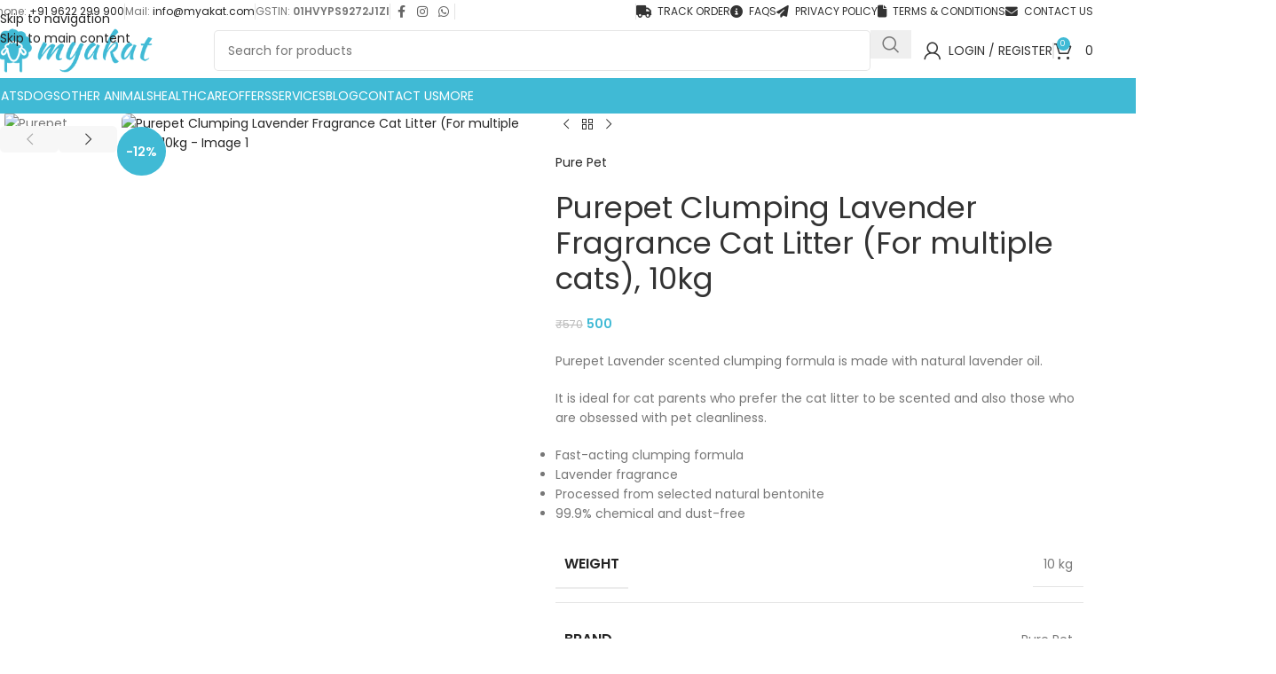

--- FILE ---
content_type: text/html
request_url: https://myakat.com/pets/cats/litter-and-housebreaking/cat-litter/purepet-clumping-lavender-fragrance-cat-litter-for-multiple-cats-10kg/
body_size: 26133
content:
<!DOCTYPE html>
<html lang="en-US" prefix="og: https://ogp.me/ns#">
<head>
<meta charset="UTF-8">
<link rel="profile" href="https://gmpg.org/xfn/11">
<link rel="pingback" href="https://myakat.com/xmlrpc.php">
<script>window._wca=window._wca||[];</script>
<title>Purepet Clumping Lavender Fragrance Cat Litter (For multiple cats), 10kg - Myakat | Pet Store</title>
<meta name="description" content="Purepet Lavender scented clumping formula is made with natural lavender oil. It is ideal for cat parents who prefer the cat litter to be scented and also those who are obsessed with pet cleanliness. Fast-acting clumping formula Lavender fragrance Processed from selected natural bentonite 99.9% chemical and dust-free"/>
<meta name="robots" content="follow, index, max-snippet:-1, max-video-preview:-1, max-image-preview:large"/>
<link rel="canonical" href="https://myakat.com/pets/cats/litter-and-housebreaking/cat-litter/purepet-clumping-lavender-fragrance-cat-litter-for-multiple-cats-10kg/"/>
<meta property="og:locale" content="en_US"/>
<meta property="og:type" content="product"/>
<meta property="og:title" content="Purepet Clumping Lavender Fragrance Cat Litter (For multiple cats), 10kg - Myakat | Pet Store"/>
<meta property="og:description" content="Purepet Lavender scented clumping formula is made with natural lavender oil. It is ideal for cat parents who prefer the cat litter to be scented and also those who are obsessed with pet cleanliness. Fast-acting clumping formula Lavender fragrance Processed from selected natural bentonite 99.9% chemical and dust-free"/>
<meta property="og:url" content="https://myakat.com/pets/cats/litter-and-housebreaking/cat-litter/purepet-clumping-lavender-fragrance-cat-litter-for-multiple-cats-10kg/"/>
<meta property="og:site_name" content="Myakat | Pet Store"/>
<meta property="og:updated_time" content="2025-05-14T14:19:13+05:30"/>
<meta property="og:image" content="https://myakat.com/wp-content/uploads/Purepet-Clumping-Lavender-Fragrance-Cat-SDL124201246-1-4e879.png"/>
<meta property="og:image:secure_url" content="https://myakat.com/wp-content/uploads/Purepet-Clumping-Lavender-Fragrance-Cat-SDL124201246-1-4e879.png"/>
<meta property="og:image:width" content="850"/>
<meta property="og:image:height" content="995"/>
<meta property="og:image:alt" content="Purepet Clumping Lavender Fragrance Cat Litter (For multiple cats), 10kg"/>
<meta property="og:image:type" content="image/png"/>
<meta name="twitter:card" content="summary_large_image"/>
<meta name="twitter:title" content="Purepet Clumping Lavender Fragrance Cat Litter (For multiple cats), 10kg - Myakat | Pet Store"/>
<meta name="twitter:description" content="Purepet Lavender scented clumping formula is made with natural lavender oil. It is ideal for cat parents who prefer the cat litter to be scented and also those who are obsessed with pet cleanliness. Fast-acting clumping formula Lavender fragrance Processed from selected natural bentonite 99.9% chemical and dust-free"/>
<meta name="twitter:image" content="https://myakat.com/wp-content/uploads/Purepet-Clumping-Lavender-Fragrance-Cat-SDL124201246-1-4e879.png"/>
<meta name="twitter:label1" content="Price"/>
<meta name="twitter:data1" content="&#8377;500"/>
<meta name="twitter:label2" content="Availability"/>
<meta name="twitter:data2" content="&lt;span&gt;Out of stock&lt;/span&gt;"/>
<link rel='dns-prefetch' href='//stats.wp.com'/>
<link rel='dns-prefetch' href='//www.googletagmanager.com'/>
<link rel='dns-prefetch' href='//fonts.googleapis.com'/>
<link rel="alternate" type="application/rss+xml" title="Myakat | Pet Store &raquo; Feed" href="https://myakat.com/feed/"/>
<link rel="alternate" type="application/rss+xml" title="Myakat | Pet Store &raquo; Comments Feed" href="https://myakat.com/comments/feed/"/>
<link rel="alternate" title="oEmbed (JSON)" type="application/json+oembed" href="https://myakat.com/wp-json/oembed/1.0/embed?url=https%3A%2F%2Fmyakat.com%2Fpets%2Fcats%2Flitter-and-housebreaking%2Fcat-litter%2Fpurepet-clumping-lavender-fragrance-cat-litter-for-multiple-cats-10kg%2F"/>
<link rel="alternate" title="oEmbed (XML)" type="text/xml+oembed" href="https://myakat.com/wp-json/oembed/1.0/embed?url=https%3A%2F%2Fmyakat.com%2Fpets%2Fcats%2Flitter-and-housebreaking%2Fcat-litter%2Fpurepet-clumping-lavender-fragrance-cat-litter-for-multiple-cats-10kg%2F&#038;format=xml"/>
<style id='wp-img-auto-sizes-contain-inline-css'>img:is([sizes=auto i],[sizes^="auto," i]){contain-intrinsic-size:3000px 1500px}</style>
<style id='woocommerce-inline-inline-css'>.woocommerce form .form-row .required{visibility:visible;}</style>
<link rel="stylesheet" type="text/css" href="//myakat.com/wp-content/cache/wpfc-minified/c16k1/4ehv7.css" media="all"/>
<link rel='stylesheet' id='xts-google-fonts-css' href='https://fonts.googleapis.com/css?family=Poppins%3A400%2C600%2C500%7CPlayfair+Display%3A400%2C600&#038;display=swap&#038;ver=8.3.7' type='text/css' media='all'/>
<script src='//myakat.com/wp-content/cache/wpfc-minified/8mjp5923/4ecf3.js'></script>
<script id="wc-add-to-cart-js-extra">var wc_add_to_cart_params={"ajax_url":"/wp-admin/admin-ajax.php","wc_ajax_url":"/?wc-ajax=%%endpoint%%","i18n_view_cart":"View cart","cart_url":"https://myakat.com/shop/cart/","is_cart":"","cart_redirect_after_add":"no"};
//# sourceURL=wc-add-to-cart-js-extra</script>
<script data-wpfc-render="false">(function(){let events=["mousemove", "wheel", "scroll", "touchstart", "touchmove"];let fired=false;events.forEach(function(event){window.addEventListener(event, function(){if(fired===false){fired=true;setTimeout(function(){ (function(d,s){var f=d.getElementsByTagName(s)[0];j=d.createElement(s);j.setAttribute('type', 'text/javascript');j.setAttribute('src', 'https://myakat.com/wp-content/plugins/woocommerce/assets/js/frontend/add-to-cart.min.js?ver=10.4.3');j.setAttribute('id', 'wc-add-to-cart-js');j.setAttribute('data-wp-strategy', 'defer');f.parentNode.insertBefore(j,f);})(document,'script'); }, 100);}},{once: true});});})();</script>
<script src='//myakat.com/wp-content/cache/wpfc-minified/1b30ciig/4ecfm.js'></script>
<script id="wc-single-product-js-extra">var wc_single_product_params={"i18n_required_rating_text":"Please select a rating","i18n_rating_options":["1 of 5 stars","2 of 5 stars","3 of 5 stars","4 of 5 stars","5 of 5 stars"],"i18n_product_gallery_trigger_text":"View full-screen image gallery","review_rating_required":"yes","flexslider":{"rtl":false,"animation":"slide","smoothHeight":true,"directionNav":false,"controlNav":"thumbnails","slideshow":false,"animationSpeed":500,"animationLoop":false,"allowOneSlide":false},"zoom_enabled":"","zoom_options":[],"photoswipe_enabled":"","photoswipe_options":{"shareEl":false,"closeOnScroll":false,"history":false,"hideAnimationDuration":0,"showAnimationDuration":0},"flexslider_enabled":""};
//# sourceURL=wc-single-product-js-extra</script>
<script src='//myakat.com/wp-content/cache/wpfc-minified/km7k2ug8/4ecfm.js'></script>
<script id="woocommerce-js-extra">var woocommerce_params={"ajax_url":"/wp-admin/admin-ajax.php","wc_ajax_url":"/?wc-ajax=%%endpoint%%","i18n_password_show":"Show password","i18n_password_hide":"Hide password"};
//# sourceURL=woocommerce-js-extra</script>
<script src='//myakat.com/wp-content/cache/wpfc-minified/lmqeev2r/4ecf3.js'></script>
<script src="https://stats.wp.com/s-202603.js" id="woocommerce-analytics-js" defer="defer" data-wp-strategy="defer"></script>
<script data-wpfc-render="false">(function(){let events=["mousemove", "wheel", "scroll", "touchstart", "touchmove"];let fired=false;events.forEach(function(event){window.addEventListener(event, function(){if(fired===false){fired=true;setTimeout(function(){ (function(d,s){var f=d.getElementsByTagName(s)[0];j=d.createElement(s);j.setAttribute('type', 'text/javascript');j.setAttribute('src', 'https://www.googletagmanager.com/gtag/js?id=GT-5R3XL2H');j.setAttribute('id', 'google_gtagjs-js');f.parentNode.insertBefore(j,f);})(document,'script'); }, 200);}},{once: true});});})();</script>
<script id="google_gtagjs-js-after">window.dataLayer=window.dataLayer||[];function gtag(){dataLayer.push(arguments);}
gtag("set","linker",{"domains":["myakat.com"]});
gtag("js", new Date());
gtag("set", "developer_id.dZTNiMT", true);
gtag("config", "GT-5R3XL2H");
//# sourceURL=google_gtagjs-js-after</script>
<script src='//myakat.com/wp-content/cache/wpfc-minified/swml12q/4ecf3.js'></script>
<script></script><link rel="https://api.w.org/" href="https://myakat.com/wp-json/"/><link rel="alternate" title="JSON" type="application/json" href="https://myakat.com/wp-json/wp/v2/product/10355"/><link rel="EditURI" type="application/rsd+xml" title="RSD" href="https://myakat.com/xmlrpc.php?rsd"/>
<meta name="generator" content="WordPress 6.9"/>
<meta name="generator" content="WooCommerce 10.4.3"/>
<link rel='shortlink' href='https://myakat.com/?p=10355'/>
<meta name="generator" content="Site Kit by Google 1.168.0"/>		<link rel="manifest" href="https://myakat.com/wp-json/wp/v2/web-app-manifest">
<meta name="theme-color" content="#fff">
<meta name="apple-mobile-web-app-capable" content="yes">
<meta name="mobile-web-app-capable" content="yes">
<link rel="apple-touch-startup-image" href="https://myakat.com/wp-content/uploads/cropped-myakat-icon-512-192x192.png">
<meta name="apple-mobile-web-app-title" content="Myakat">
<meta name="application-name" content="Myakat">
<style>img#wpstats{display:none}</style>
<meta name="theme-color" content="#40bad5">					<meta name="viewport" content="width=device-width, initial-scale=1">
<link rel="preload" as="font" href="https://myakat.com/wp-content/themes/woodmart/fonts/woodmart-font-1-400.woff2?v=8.3.7" type="font/woff2" crossorigin>
<noscript><style>.woocommerce-product-gallery{opacity:1 !important;}</style></noscript>
<meta name="google-adsense-platform-account" content="ca-host-pub-2644536267352236">
<meta name="google-adsense-platform-domain" content="sitekit.withgoogle.com">
<meta name="generator" content="Powered by WPBakery Page Builder - drag and drop page builder for WordPress."/>
<script data-wpfc-render="false">(function(){let events=["mousemove", "wheel", "scroll", "touchstart", "touchmove"];let fired=false;events.forEach(function(event){window.addEventListener(event, function(){if(fired===false){fired=true;setTimeout(function(){
(function(w, d, s, l, i){
w[l]=w[l]||[];
w[l].push({'gtm.start': new Date().getTime(), event: 'gtm.js'});
var f=d.getElementsByTagName(s)[0],
j=d.createElement(s), dl=l!='dataLayer' ? '&l=' + l:'';
j.async=true;
j.src='https://www.googletagmanager.com/gtm.js?id=' + i + dl;
f.parentNode.insertBefore(j, f);
})(window, document, 'script', 'dataLayer', 'GTM-PV2GPTT');
}, 300);}},{once: true});});})();</script>
<link rel="icon" href="https://myakat.com/wp-content/uploads/cropped-myakat-icon-512-32x32.png" sizes="32x32"/>
<link rel="icon" href="https://myakat.com/wp-content/uploads/cropped-myakat-icon-512-192x192.png" sizes="192x192"/>
<link rel="apple-touch-icon" href="https://myakat.com/wp-content/uploads/cropped-myakat-icon-512-180x180.png"/>
<meta name="msapplication-TileImage" content="https://myakat.com/wp-content/uploads/cropped-myakat-icon-512-270x270.png"/>
<style></style><noscript><style>.wpb_animate_when_almost_visible{opacity:1;}</style></noscript>			<style id="wd-style-header_350876-css" data-type="wd-style-header_350876">:root{--wd-top-bar-h:26px;--wd-top-bar-sm-h:.00001px;--wd-top-bar-sticky-h:.00001px;--wd-top-bar-brd-w:.00001px;--wd-header-general-h:62px;--wd-header-general-sm-h:56px;--wd-header-general-sticky-h:.00001px;--wd-header-general-brd-w:.00001px;--wd-header-bottom-h:40px;--wd-header-bottom-sm-h:20px;--wd-header-bottom-sticky-h:.00001px;--wd-header-bottom-brd-w:.00001px;--wd-header-clone-h:60px;--wd-header-brd-w:calc(var(--wd-top-bar-brd-w) + var(--wd-header-general-brd-w) + var(--wd-header-bottom-brd-w));--wd-header-h:calc(var(--wd-top-bar-h) + var(--wd-header-general-h) + var(--wd-header-bottom-h) + var(--wd-header-brd-w));--wd-header-sticky-h:calc(var(--wd-top-bar-sticky-h) + var(--wd-header-general-sticky-h) + var(--wd-header-bottom-sticky-h) + var(--wd-header-clone-h) + var(--wd-header-brd-w));--wd-header-sm-h:calc(var(--wd-top-bar-sm-h) + var(--wd-header-general-sm-h) + var(--wd-header-bottom-sm-h) + var(--wd-header-brd-w));}
.whb-top-bar .wd-dropdown{margin-top:-8px;}
.whb-top-bar .wd-dropdown:after{height:3px;}
.whb-header-bottom .wd-dropdown{margin-top:-1px;}
.whb-header-bottom .wd-dropdown:after{height:10px;}
.whb-clone.whb-sticked .wd-dropdown:not(.sub-sub-menu){margin-top:9px;}
.whb-clone.whb-sticked .wd-dropdown:not(.sub-sub-menu):after{height:20px;}
.whb-top-bar{border-bottom-width:0px;border-bottom-style:solid;}
.whb-general-header{background-color:rgba(255, 255, 255, 1);border-bottom-width:0px;border-bottom-style:solid;}
.whb-header-bottom{background-color:rgba(64, 186, 213, 1);border-bottom-width:0px;border-bottom-style:solid;}</style>
<style id="wd-style-theme_settings_default-css" data-type="wd-style-theme_settings_default">@font-face{font-weight:normal;font-style:normal;font-family:"woodmart-font";src:url("//myakat.com/wp-content/themes/woodmart/fonts/woodmart-font-1-400.woff2?v=8.3.7") format("woff2");}:root{--wd-text-font:"Poppins", Arial, Helvetica, sans-serif;--wd-text-font-weight:400;--wd-text-color:#777777;--wd-text-font-size:14px;--wd-title-font:"Playfair Display", Arial, Helvetica, sans-serif;--wd-title-font-weight:600;--wd-title-color:#242424;--wd-entities-title-font:"Poppins", Arial, Helvetica, sans-serif;--wd-entities-title-font-weight:400;--wd-entities-title-color:#333333;--wd-entities-title-color-hover:rgb(51 51 51 / 65%);--wd-alternative-font:Arial, Helvetica, sans-serif;--wd-widget-title-font:"Poppins", Arial, Helvetica, sans-serif;--wd-widget-title-font-weight:500;--wd-widget-title-transform:uppercase;--wd-widget-title-color:#333;--wd-widget-title-font-size:16px;--wd-header-el-font:"Poppins", Arial, Helvetica, sans-serif;--wd-header-el-font-weight:400;--wd-header-el-transform:uppercase;--wd-header-el-font-size:14px;--wd-otl-style:dotted;--wd-otl-width:2px;--wd-primary-color:#40bad5;--wd-alternative-color:rgb(255,190,12);--btn-default-bgcolor:#40bad5;--btn-default-bgcolor-hover:#57bfd6;--btn-accented-bgcolor:#40bad5;--btn-accented-bgcolor-hover:#57bfd6;--wd-form-brd-width:1px;--notices-success-bg:rgb(64,186,213);--notices-success-color:#fff;--notices-warning-bg:#E0B252;--notices-warning-color:#fff;--wd-link-color:rgb(36,36,36);--wd-link-color-hover:rgb(51,51,51);--wd-sticky-btn-height:95px;}
.wd-age-verify-wrap{--wd-popup-width:500px;}
.wd-popup.wd-promo-popup{background-color:#111111;background-image:none;background-repeat:no-repeat;background-size:contain;background-position:left center;}
.wd-promo-popup-wrap{--wd-popup-width:800px;}
.wd-page-title .wd-page-title-bg img{object-fit:cover;object-position:center center;}
.wd-footer{background-color:#40bad5;background-image:none;}
.mfp-wrap.wd-popup-quick-view-wrap{--wd-popup-width:920px;}
@media(max-width:1024px){
:root{--wd-sticky-btn-height:95px;}
}
@media(max-width:768.98px){
:root{--wd-sticky-btn-height:42px;}
}
:root{--wd-container-w:1222px;--wd-form-brd-radius:5px;--btn-default-color:#fff;--btn-default-color-hover:#fff;--btn-accented-color:#fff;--btn-accented-color-hover:#fff;--btn-default-brd-radius:5px;--btn-default-box-shadow:none;--btn-default-box-shadow-hover:none;--btn-accented-brd-radius:5px;--btn-accented-box-shadow:none;--btn-accented-box-shadow-hover:none;--wd-brd-radius:8px;}
@media(min-width:1222px){
[data-vc-full-width]:not([data-vc-stretch-content]),
:is(.vc_section, .vc_row).wd-section-stretch{padding-left:calc((100vw - 1222px - var(--wd-sticky-nav-w) - var(--wd-scroll-w)) / 2);padding-right:calc((100vw - 1222px - var(--wd-sticky-nav-w) - var(--wd-scroll-w)) / 2);}
}
.wd-page-title{background-color:#40bad5;}</style>
<style id='global-styles-inline-css'>:root{--wp--preset--aspect-ratio--square:1;--wp--preset--aspect-ratio--4-3:4/3;--wp--preset--aspect-ratio--3-4:3/4;--wp--preset--aspect-ratio--3-2:3/2;--wp--preset--aspect-ratio--2-3:2/3;--wp--preset--aspect-ratio--16-9:16/9;--wp--preset--aspect-ratio--9-16:9/16;--wp--preset--color--black:#000000;--wp--preset--color--cyan-bluish-gray:#abb8c3;--wp--preset--color--white:#ffffff;--wp--preset--color--pale-pink:#f78da7;--wp--preset--color--vivid-red:#cf2e2e;--wp--preset--color--luminous-vivid-orange:#ff6900;--wp--preset--color--luminous-vivid-amber:#fcb900;--wp--preset--color--light-green-cyan:#7bdcb5;--wp--preset--color--vivid-green-cyan:#00d084;--wp--preset--color--pale-cyan-blue:#8ed1fc;--wp--preset--color--vivid-cyan-blue:#0693e3;--wp--preset--color--vivid-purple:#9b51e0;--wp--preset--gradient--vivid-cyan-blue-to-vivid-purple:linear-gradient(135deg,rgb(6,147,227) 0%,rgb(155,81,224) 100%);--wp--preset--gradient--light-green-cyan-to-vivid-green-cyan:linear-gradient(135deg,rgb(122,220,180) 0%,rgb(0,208,130) 100%);--wp--preset--gradient--luminous-vivid-amber-to-luminous-vivid-orange:linear-gradient(135deg,rgb(252,185,0) 0%,rgb(255,105,0) 100%);--wp--preset--gradient--luminous-vivid-orange-to-vivid-red:linear-gradient(135deg,rgb(255,105,0) 0%,rgb(207,46,46) 100%);--wp--preset--gradient--very-light-gray-to-cyan-bluish-gray:linear-gradient(135deg,rgb(238,238,238) 0%,rgb(169,184,195) 100%);--wp--preset--gradient--cool-to-warm-spectrum:linear-gradient(135deg,rgb(74,234,220) 0%,rgb(151,120,209) 20%,rgb(207,42,186) 40%,rgb(238,44,130) 60%,rgb(251,105,98) 80%,rgb(254,248,76) 100%);--wp--preset--gradient--blush-light-purple:linear-gradient(135deg,rgb(255,206,236) 0%,rgb(152,150,240) 100%);--wp--preset--gradient--blush-bordeaux:linear-gradient(135deg,rgb(254,205,165) 0%,rgb(254,45,45) 50%,rgb(107,0,62) 100%);--wp--preset--gradient--luminous-dusk:linear-gradient(135deg,rgb(255,203,112) 0%,rgb(199,81,192) 50%,rgb(65,88,208) 100%);--wp--preset--gradient--pale-ocean:linear-gradient(135deg,rgb(255,245,203) 0%,rgb(182,227,212) 50%,rgb(51,167,181) 100%);--wp--preset--gradient--electric-grass:linear-gradient(135deg,rgb(202,248,128) 0%,rgb(113,206,126) 100%);--wp--preset--gradient--midnight:linear-gradient(135deg,rgb(2,3,129) 0%,rgb(40,116,252) 100%);--wp--preset--font-size--small:13px;--wp--preset--font-size--medium:20px;--wp--preset--font-size--large:36px;--wp--preset--font-size--x-large:42px;--wp--preset--spacing--20:0.44rem;--wp--preset--spacing--30:0.67rem;--wp--preset--spacing--40:1rem;--wp--preset--spacing--50:1.5rem;--wp--preset--spacing--60:2.25rem;--wp--preset--spacing--70:3.38rem;--wp--preset--spacing--80:5.06rem;--wp--preset--shadow--natural:6px 6px 9px rgba(0, 0, 0, 0.2);--wp--preset--shadow--deep:12px 12px 50px rgba(0, 0, 0, 0.4);--wp--preset--shadow--sharp:6px 6px 0px rgba(0, 0, 0, 0.2);--wp--preset--shadow--outlined:6px 6px 0px -3px rgb(255, 255, 255), 6px 6px rgb(0, 0, 0);--wp--preset--shadow--crisp:6px 6px 0px rgb(0, 0, 0);}:where(body){margin:0;}.wp-site-blocks > .alignleft{float:left;margin-right:2em;}.wp-site-blocks > .alignright{float:right;margin-left:2em;}.wp-site-blocks > .aligncenter{justify-content:center;margin-left:auto;margin-right:auto;}:where(.is-layout-flex){gap:0.5em;}:where(.is-layout-grid){gap:0.5em;}.is-layout-flow > .alignleft{float:left;margin-inline-start:0;margin-inline-end:2em;}.is-layout-flow > .alignright{float:right;margin-inline-start:2em;margin-inline-end:0;}.is-layout-flow > .aligncenter{margin-left:auto !important;margin-right:auto !important;}.is-layout-constrained > .alignleft{float:left;margin-inline-start:0;margin-inline-end:2em;}.is-layout-constrained > .alignright{float:right;margin-inline-start:2em;margin-inline-end:0;}.is-layout-constrained > .aligncenter{margin-left:auto !important;margin-right:auto !important;}.is-layout-constrained > :where(:not(.alignleft):not(.alignright):not(.alignfull)){margin-left:auto !important;margin-right:auto !important;}body .is-layout-flex{display:flex;}.is-layout-flex{flex-wrap:wrap;align-items:center;}.is-layout-flex > :is(*, div){margin:0;}body .is-layout-grid{display:grid;}.is-layout-grid > :is(*, div){margin:0;}body{padding-top:0px;padding-right:0px;padding-bottom:0px;padding-left:0px;}a:where(:not(.wp-element-button)){text-decoration:none;}:root :where(.wp-element-button, .wp-block-button__link){background-color:#32373c;border-width:0;color:#fff;font-family:inherit;font-size:inherit;font-style:inherit;font-weight:inherit;letter-spacing:inherit;line-height:inherit;padding-top:calc(0.667em + 2px);padding-right:calc(1.333em + 2px);padding-bottom:calc(0.667em + 2px);padding-left:calc(1.333em + 2px);text-decoration:none;text-transform:inherit;}.has-black-color{color:var(--wp--preset--color--black) !important;}.has-cyan-bluish-gray-color{color:var(--wp--preset--color--cyan-bluish-gray) !important;}.has-white-color{color:var(--wp--preset--color--white) !important;}.has-pale-pink-color{color:var(--wp--preset--color--pale-pink) !important;}.has-vivid-red-color{color:var(--wp--preset--color--vivid-red) !important;}.has-luminous-vivid-orange-color{color:var(--wp--preset--color--luminous-vivid-orange) !important;}.has-luminous-vivid-amber-color{color:var(--wp--preset--color--luminous-vivid-amber) !important;}.has-light-green-cyan-color{color:var(--wp--preset--color--light-green-cyan) !important;}.has-vivid-green-cyan-color{color:var(--wp--preset--color--vivid-green-cyan) !important;}.has-pale-cyan-blue-color{color:var(--wp--preset--color--pale-cyan-blue) !important;}.has-vivid-cyan-blue-color{color:var(--wp--preset--color--vivid-cyan-blue) !important;}.has-vivid-purple-color{color:var(--wp--preset--color--vivid-purple) !important;}.has-black-background-color{background-color:var(--wp--preset--color--black) !important;}.has-cyan-bluish-gray-background-color{background-color:var(--wp--preset--color--cyan-bluish-gray) !important;}.has-white-background-color{background-color:var(--wp--preset--color--white) !important;}.has-pale-pink-background-color{background-color:var(--wp--preset--color--pale-pink) !important;}.has-vivid-red-background-color{background-color:var(--wp--preset--color--vivid-red) !important;}.has-luminous-vivid-orange-background-color{background-color:var(--wp--preset--color--luminous-vivid-orange) !important;}.has-luminous-vivid-amber-background-color{background-color:var(--wp--preset--color--luminous-vivid-amber) !important;}.has-light-green-cyan-background-color{background-color:var(--wp--preset--color--light-green-cyan) !important;}.has-vivid-green-cyan-background-color{background-color:var(--wp--preset--color--vivid-green-cyan) !important;}.has-pale-cyan-blue-background-color{background-color:var(--wp--preset--color--pale-cyan-blue) !important;}.has-vivid-cyan-blue-background-color{background-color:var(--wp--preset--color--vivid-cyan-blue) !important;}.has-vivid-purple-background-color{background-color:var(--wp--preset--color--vivid-purple) !important;}.has-black-border-color{border-color:var(--wp--preset--color--black) !important;}.has-cyan-bluish-gray-border-color{border-color:var(--wp--preset--color--cyan-bluish-gray) !important;}.has-white-border-color{border-color:var(--wp--preset--color--white) !important;}.has-pale-pink-border-color{border-color:var(--wp--preset--color--pale-pink) !important;}.has-vivid-red-border-color{border-color:var(--wp--preset--color--vivid-red) !important;}.has-luminous-vivid-orange-border-color{border-color:var(--wp--preset--color--luminous-vivid-orange) !important;}.has-luminous-vivid-amber-border-color{border-color:var(--wp--preset--color--luminous-vivid-amber) !important;}.has-light-green-cyan-border-color{border-color:var(--wp--preset--color--light-green-cyan) !important;}.has-vivid-green-cyan-border-color{border-color:var(--wp--preset--color--vivid-green-cyan) !important;}.has-pale-cyan-blue-border-color{border-color:var(--wp--preset--color--pale-cyan-blue) !important;}.has-vivid-cyan-blue-border-color{border-color:var(--wp--preset--color--vivid-cyan-blue) !important;}.has-vivid-purple-border-color{border-color:var(--wp--preset--color--vivid-purple) !important;}.has-vivid-cyan-blue-to-vivid-purple-gradient-background{background:var(--wp--preset--gradient--vivid-cyan-blue-to-vivid-purple) !important;}.has-light-green-cyan-to-vivid-green-cyan-gradient-background{background:var(--wp--preset--gradient--light-green-cyan-to-vivid-green-cyan) !important;}.has-luminous-vivid-amber-to-luminous-vivid-orange-gradient-background{background:var(--wp--preset--gradient--luminous-vivid-amber-to-luminous-vivid-orange) !important;}.has-luminous-vivid-orange-to-vivid-red-gradient-background{background:var(--wp--preset--gradient--luminous-vivid-orange-to-vivid-red) !important;}.has-very-light-gray-to-cyan-bluish-gray-gradient-background{background:var(--wp--preset--gradient--very-light-gray-to-cyan-bluish-gray) !important;}.has-cool-to-warm-spectrum-gradient-background{background:var(--wp--preset--gradient--cool-to-warm-spectrum) !important;}.has-blush-light-purple-gradient-background{background:var(--wp--preset--gradient--blush-light-purple) !important;}.has-blush-bordeaux-gradient-background{background:var(--wp--preset--gradient--blush-bordeaux) !important;}.has-luminous-dusk-gradient-background{background:var(--wp--preset--gradient--luminous-dusk) !important;}.has-pale-ocean-gradient-background{background:var(--wp--preset--gradient--pale-ocean) !important;}.has-electric-grass-gradient-background{background:var(--wp--preset--gradient--electric-grass) !important;}.has-midnight-gradient-background{background:var(--wp--preset--gradient--midnight) !important;}.has-small-font-size{font-size:var(--wp--preset--font-size--small) !important;}.has-medium-font-size{font-size:var(--wp--preset--font-size--medium) !important;}.has-large-font-size{font-size:var(--wp--preset--font-size--large) !important;}.has-x-large-font-size{font-size:var(--wp--preset--font-size--x-large) !important;}</style>
<script data-wpfc-render="false">var Wpfcll={s:[],osl:0,scroll:false,i:function(){Wpfcll.ss();window.addEventListener('load',function(){let observer=new MutationObserver(mutationRecords=>{Wpfcll.osl=Wpfcll.s.length;Wpfcll.ss();if(Wpfcll.s.length > Wpfcll.osl){Wpfcll.ls(false);}});observer.observe(document.getElementsByTagName("html")[0],{childList:true,attributes:true,subtree:true,attributeFilter:["src"],attributeOldValue:false,characterDataOldValue:false});Wpfcll.ls(true);});window.addEventListener('scroll',function(){Wpfcll.scroll=true;Wpfcll.ls(false);});window.addEventListener('resize',function(){Wpfcll.scroll=true;Wpfcll.ls(false);});window.addEventListener('click',function(){Wpfcll.scroll=true;Wpfcll.ls(false);});},c:function(e,pageload){var w=document.documentElement.clientHeight || body.clientHeight;var n=0;if(pageload){n=0;}else{n=(w > 800) ? 800:200;n=Wpfcll.scroll ? 800:n;}var er=e.getBoundingClientRect();var t=0;var p=e.parentNode ? e.parentNode:false;if(typeof p.getBoundingClientRect=="undefined"){var pr=false;}else{var pr=p.getBoundingClientRect();}if(er.x==0 && er.y==0){for(var i=0;i < 10;i++){if(p){if(pr.x==0 && pr.y==0){if(p.parentNode){p=p.parentNode;}if(typeof p.getBoundingClientRect=="undefined"){pr=false;}else{pr=p.getBoundingClientRect();}}else{t=pr.top;break;}}};}else{t=er.top;}if(w - t+n > 0){return true;}return false;},r:function(e,pageload){var s=this;var oc,ot;try{oc=e.getAttribute("data-wpfc-original-src");ot=e.getAttribute("data-wpfc-original-srcset");originalsizes=e.getAttribute("data-wpfc-original-sizes");if(s.c(e,pageload)){if(oc || ot){if(e.tagName=="DIV" || e.tagName=="A" || e.tagName=="SPAN"){e.style.backgroundImage="url("+oc+")";e.removeAttribute("data-wpfc-original-src");e.removeAttribute("data-wpfc-original-srcset");e.removeAttribute("onload");}else{if(oc){e.setAttribute('src',oc);}if(ot){e.setAttribute('srcset',ot);}if(originalsizes){e.setAttribute('sizes',originalsizes);}if(e.getAttribute("alt") && e.getAttribute("alt")=="blank"){e.removeAttribute("alt");}e.removeAttribute("data-wpfc-original-src");e.removeAttribute("data-wpfc-original-srcset");e.removeAttribute("data-wpfc-original-sizes");e.removeAttribute("onload");if(e.tagName=="IFRAME"){var y="https://www.youtube.com/embed/";if(navigator.userAgent.match(/\sEdge?\/\d/i)){e.setAttribute('src',e.getAttribute("src").replace(/.+\/templates\/youtube\.html\#/,y));}e.onload=function(){if(typeof window.jQuery !="undefined"){if(jQuery.fn.fitVids){jQuery(e).parent().fitVids({customSelector:"iframe[src]"});}}var s=e.getAttribute("src").match(/templates\/youtube\.html\#(.+)/);if(s){try{var i=e.contentDocument || e.contentWindow;if(i.location.href=="about:blank"){e.setAttribute('src',y+s[1]);}}catch(err){e.setAttribute('src',y+s[1]);}}}}}}else{if(e.tagName=="NOSCRIPT"){if(typeof window.jQuery !="undefined"){if(jQuery(e).attr("data-type")=="wpfc"){e.removeAttribute("data-type");jQuery(e).after(jQuery(e).text());}}}}}}catch(error){console.log(error);console.log("==>",e);}},ss:function(){var i=Array.prototype.slice.call(document.getElementsByTagName("img"));var f=Array.prototype.slice.call(document.getElementsByTagName("iframe"));var d=Array.prototype.slice.call(document.getElementsByTagName("div"));var a=Array.prototype.slice.call(document.getElementsByTagName("a"));var s=Array.prototype.slice.call(document.getElementsByTagName("span"));var n=Array.prototype.slice.call(document.getElementsByTagName("noscript"));this.s=i.concat(f).concat(d).concat(a).concat(s).concat(n);},ls:function(pageload){var s=this;[].forEach.call(s.s,function(e,index){s.r(e,pageload);});}};document.addEventListener('DOMContentLoaded',function(){wpfci();});function wpfci(){Wpfcll.i();}</script>
</head>
<body class="wp-singular product-template-default single single-product postid-10355 wp-theme-woodmart wp-child-theme-woodmart-child theme-woodmart woocommerce woocommerce-page woocommerce-no-js wrapper-full-width categories-accordion-on woodmart-ajax-shop-on sticky-toolbar-on hide-larger-price wd-sticky-btn-on wd-sticky-btn-on-mb wpb-js-composer js-comp-ver-8.7.2 vc_responsive">
<noscript>
<iframe onload="Wpfcll.r(this,true);" data-wpfc-original-src="https://www.googletagmanager.com/ns.html?id=GTM-PV2GPTT" height="0" width="0" style="display:none;visibility:hidden"></iframe>
</noscript>
<div class="wd-skip-links"> <a href="#menu-mega-menu" class="wd-skip-navigation btn"> Skip to navigation </a> <a href="#main-content" class="wd-skip-content btn"> Skip to main content </a></div><div class="wd-page-wrapper website-wrapper">
<header class="whb-header whb-header_350876 whb-sticky-shadow whb-scroll-slide whb-sticky-clone whb-hide-on-scroll">
<div class="whb-main-header">
<div class="whb-row whb-top-bar whb-not-sticky-row whb-without-bg whb-without-border whb-color-dark whb-hidden-mobile whb-flex-flex-middle">
<div class="container">
<div class="whb-flex-row whb-top-bar-inner">
<div class="whb-column whb-col-left whb-column5 whb-visible-lg">
<div class="wd-header-text reset-last-child whb-3r7egy93jkgh9onukddg wd-inline">Phone: <a href="tel:+9196 2229 9900">+91 9622 299 900</a></div><div class="wd-header-divider whb-divider-default whb-jtrge7890oydq6rhydfs"></div><div class="wd-header-text reset-last-child whb-vf9s3bnb2xkeslbp4sp1 wd-inline">Mail: <a href="mailto:info@myakat.com">info@myakat.com</a></div><div class="wd-header-divider whb-divider-default whb-9h9xnbzdykycdjedf1gi"></div><div class="wd-header-text reset-last-child whb-k3xy8xt3nr115qawm99z wd-inline">GSTIN: <strong>01HVYPS9272J1ZI</strong></div><div class="wd-header-divider whb-divider-default whb-x153ijakaq0kp7yxw46m"></div><div class="wd-social-icons wd-style-default wd-size-small social-follow wd-shape-circle whb-632tj59a8xn1s2e4jk61 color-scheme-dark text-center"> <a rel="noopener noreferrer nofollow" href="https://www.facebook.com/myakat/" target="_blank" class="wd-social-icon social-facebook" aria-label="Facebook social link"> <span class="wd-icon"></span> </a> <a rel="noopener noreferrer nofollow" href="https://www.instagram.com/myakat_/" target="_blank" class="wd-social-icon social-instagram" aria-label="Instagram social link"> <span class="wd-icon"></span> </a> <a rel="noopener noreferrer nofollow" href="https://wa.me/message/7JSMBGT5GOLDF1" target="_blank" class="wd-hide-md wd-social-icon social-whatsapp" aria-label="WhatsApp social link"> <span class="wd-icon"></span> </a> <a rel="noopener noreferrer nofollow" href="https://wa.me/message/7JSMBGT5GOLDF1" target="_blank" class="wd-hide-lg wd-social-icon social-whatsapp" aria-label="WhatsApp social link"> <span class="wd-icon"></span> </a></div><div class="wd-header-divider whb-divider-default whb-qa8z1udx4uebjm3oaqae"></div></div><div class="whb-column whb-col-center whb-column6 whb-visible-lg whb-empty-column"></div><div class="whb-column whb-col-right whb-column7 whb-visible-lg">
<div class="wd-header-divider whb-divider-default whb-aik22afewdiur23h71ba"></div><nav class="wd-header-nav wd-header-secondary-nav whb-by7fngopqyq58lavfby3 text-right" role="navigation" aria-label="Top Bar Right">
<ul id="menu-top-bar-right" class="menu wd-nav wd-nav-header wd-nav-secondary wd-style-separated wd-gap-s"><li id="menu-item-6378" class="menu-item menu-item-type-post_type menu-item-object-page menu-item-6378 item-level-0 menu-simple-dropdown wd-event-hover"><a href="https://myakat.com/track-order/" class="woodmart-nav-link"><span class="wd-nav-icon fa fa-truck"></span><span class="nav-link-text">Track Order</span></a></li>
<li id="menu-item-6377" class="menu-item menu-item-type-post_type menu-item-object-page menu-item-6377 item-level-0 menu-simple-dropdown wd-event-hover"><a href="https://myakat.com/faqs/" class="woodmart-nav-link"><span class="wd-nav-icon fa fa-info-circle"></span><span class="nav-link-text">FAQs</span></a></li>
<li id="menu-item-5797" class="menu-item menu-item-type-post_type menu-item-object-page menu-item-privacy-policy menu-item-5797 item-level-0 menu-simple-dropdown wd-event-hover"><a href="https://myakat.com/privacy-policy/" class="woodmart-nav-link"><span class="wd-nav-icon fa fa-paper-plane"></span><span class="nav-link-text">Privacy Policy</span></a></li>
<li id="menu-item-6092" class="menu-item menu-item-type-post_type menu-item-object-page menu-item-6092 item-level-0 menu-simple-dropdown wd-event-hover"><a href="https://myakat.com/tnc-page/" class="woodmart-nav-link"><span class="wd-nav-icon fa fa-file"></span><span class="nav-link-text">Terms &#038; Conditions</span></a></li>
<li id="menu-item-6379" class="menu-item menu-item-type-post_type menu-item-object-page menu-item-6379 item-level-0 menu-simple-dropdown wd-event-hover"><a href="https://myakat.com/contact-us/" class="woodmart-nav-link"><span class="wd-nav-icon fa fa-envelope"></span><span class="nav-link-text">Contact Us</span></a></li>
</ul></nav></div><div class="whb-column whb-col-mobile whb-column_mobile1 whb-hidden-lg whb-empty-column"></div></div></div></div><div class="whb-row whb-general-header whb-not-sticky-row whb-with-bg whb-without-border whb-color-dark whb-flex-flex-middle">
<div class="container">
<div class="whb-flex-row whb-general-header-inner">
<div class="whb-column whb-col-left whb-column8 whb-visible-lg">
<div class="site-logo whb-gs8bcnxektjsro21n657"> <a href="https://myakat.com/" class="wd-logo wd-main-logo" rel="home" aria-label="Site logo"> <img width="287" height="75" src="https://myakat.com/wp-content/uploads/logo-x1.5.png" class="attachment-full size-full" alt="logo" style="max-width:191px;" decoding="async" srcset="https://myakat.com/wp-content/uploads/logo-x1.5.png 287w, https://myakat.com/wp-content/uploads/logo-x1.5-150x39.png 150w" sizes="(max-width: 287px) 100vw, 287px" wpfc-lazyload-disable="true"/> </a></div></div><div class="whb-column whb-col-center whb-column9 whb-visible-lg">
<div class="whb-space-element whb-r1zs6mpgi6bmsbvwzszd" style="width:60px;"></div><div class="wd-search-form wd-header-search-form wd-display-form whb-9x1ytaxq7aphtb3npidp">
<form role="search" method="get" class="searchform  wd-style-with-bg woodmart-ajax-search" action="https://myakat.com/"  data-thumbnail="1" data-price="1" data-post_type="product" data-count="20" data-sku="1" data-symbols_count="3" data-include_cat_search="no" autocomplete="off">
<input type="text" class="s" placeholder="Search for products" value="" name="s" aria-label="Search" title="Search for products" required/>
<input type="hidden" name="post_type" value="product">
<span tabindex="0" aria-label="Clear search" class="wd-clear-search wd-role-btn wd-hide"></span>
<button type="submit" class="searchsubmit">
<span>
Search		</span>
</button>
</form>
<div class="wd-search-results-wrapper">
<div class="wd-search-results wd-dropdown-results wd-dropdown wd-scroll">
<div class="wd-scroll-content"></div></div></div></div><div class="whb-space-element whb-f0nys9askx2h0ob43l4y" style="width:60px;"></div></div><div class="whb-column whb-col-right whb-column10 whb-visible-lg">
<div class="wd-header-my-account wd-tools-element wd-event-hover wd-with-username wd-design-1 wd-account-style-icon login-side-opener whb-vssfpylqqax9pvkfnxoz"> <a href="https://myakat.com/my-account/" title="My account"> <span class="wd-tools-icon"> </span> <span class="wd-tools-text"> Login / Register </span> </a></div><div class="wd-header-divider whb-divider-default whb-idtvgolnyvcr13zsizot"></div><div class="wd-header-divider whb-divider-default whb-iin8rlq8xm4i295esq7j"></div><div class="wd-header-cart wd-tools-element wd-design-2 cart-widget-opener whb-nedhm962r512y1xz9j06"> <a href="https://myakat.com/shop/cart/" title="Shopping cart"> <span class="wd-tools-icon"> <span class="wd-cart-number wd-tools-count">0 <span>items</span></span> </span> <span class="wd-tools-text"> <span class="wd-cart-subtotal"><span class="woocommerce-Price-amount amount"><bdi><span class="woocommerce-Price-currencySymbol">&#8377;</span>0</bdi></span></span> </span> </a></div></div><div class="whb-column whb-mobile-left whb-column_mobile2 whb-hidden-lg">
<div class="wd-tools-element wd-header-mobile-nav wd-style-icon wd-design-1 whb-g1k0m1tib7raxrwkm1t3"> <a href="#" rel="nofollow" aria-label="Open mobile menu"> <span class="wd-tools-icon"> </span> <span class="wd-tools-text">Menu</span> </a></div></div><div class="whb-column whb-mobile-center whb-column_mobile3 whb-hidden-lg">
<div class="site-logo whb-lt7vdqgaccmapftzurvt"> <a href="https://myakat.com/" class="wd-logo wd-main-logo" rel="home" aria-label="Site logo"> <img width="287" height="75" src="https://myakat.com/wp-content/uploads/logo-dark-x1.5.png" class="attachment-full size-full" alt="logo" style="max-width:142px;" decoding="async" srcset="https://myakat.com/wp-content/uploads/logo-dark-x1.5.png 287w, https://myakat.com/wp-content/uploads/logo-dark-x1.5-150x39.png 150w" sizes="(max-width: 287px) 100vw, 287px" wpfc-lazyload-disable="true"/> </a></div></div><div class="whb-column whb-mobile-right whb-column_mobile4 whb-hidden-lg">
<div class="wd-header-search wd-tools-element wd-header-search-mobile wd-design-1 wd-style-icon wd-display-full-screen whb-iiw1mzl4530r28ga0wp9"> <a href="#" rel="nofollow noopener" aria-label="Search"> <span class="wd-tools-icon"> </span> <span class="wd-tools-text"> Search </span> </a></div><div class="wd-header-divider whb-divider-default whb-9w9tmo5buc643cq9jz6w"></div><div class="wd-header-my-account wd-tools-element wd-event-hover wd-design-1 wd-account-style-icon login-side-opener whb-2nfcbxch2zyfg6ewtmjz"> <a href="https://myakat.com/my-account/" title="My account"> <span class="wd-tools-icon"> </span> <span class="wd-tools-text"> Login / Register </span> </a></div></div></div></div></div><div class="whb-row whb-header-bottom whb-not-sticky-row whb-with-bg whb-without-border whb-color-light whb-flex-flex-middle">
<div class="container">
<div class="whb-flex-row whb-header-bottom-inner">
<div class="whb-column whb-col-left whb-column11 whb-visible-lg">
<nav class="wd-header-nav wd-header-main-nav text-left wd-design-1 whb-6kgdkbvf12frej4dofvj" role="navigation" aria-label="Main navigation">
<ul id="menu-mega-menu" class="menu wd-nav wd-nav-header wd-nav-main wd-style-separated wd-gap-m"><li id="menu-item-12731" class="menu-item menu-item-type-taxonomy menu-item-object-product_cat current-product-ancestor menu-item-12731 item-level-0 menu-mega-dropdown wd-event-hover menu-item-has-children"><a href="https://myakat.com/shop/cats/" class="woodmart-nav-link"><span class="nav-link-text">Cats</span></a>
<div class="wd-dropdown-menu wd-dropdown wd-design-full-width color-scheme-dark">
<div class="container wd-entry-content">
<div class="wpb-content-wrapper"><div class="vc_row wpb_row vc_row-fluid"><div class="wpb_column vc_column_container vc_col-sm-3"><div class="vc_column-inner"><div class="wpb_wrapper">  <link rel="stylesheet" type="text/css" href="//myakat.com/wp-content/cache/wpfc-minified/gncs4zl/4ecf4.css" media="all"/> <ul class="wd-sub-menu wd-rs-63178c5b07f1c mega-menu-list wd-sub-accented wd-wpb"> <li> <a href="https://myakat.com/shop/cats/food-cats/" title="Food"> <img width="700" height="700" src="https://myakat.com/wp-content/uploads/whiskas-kitten-mackarel-1.jpg" class="wd-nav-img" alt="" decoding="async" srcset="https://myakat.com/wp-content/uploads/whiskas-kitten-mackarel-1.jpg 700w, https://myakat.com/wp-content/uploads/whiskas-kitten-mackarel-1-150x150.jpg 150w, https://myakat.com/wp-content/uploads/whiskas-kitten-mackarel-1-300x300.jpg 300w, https://myakat.com/wp-content/uploads/whiskas-kitten-mackarel-1-350x350.jpg 350w, https://myakat.com/wp-content/uploads/whiskas-kitten-mackarel-1-600x600.jpg 600w" sizes="(max-width: 700px) 100vw, 700px" wpfc-lazyload-disable="true"/> <span class="nav-link-text"> Food </span> </a> <ul class="sub-sub-menu"> <li> <a href="https://myakat.com/shop/cats/food-cats/dry-cat-food/" title=""> <img width="800" height="900" src="https://myakat.com/wp-content/uploads/2020/09/Drools-Adult-Cat-Ocean-Fish-3Kg-1.jpg" class="wd-nav-img" alt="" decoding="async" srcset="https://myakat.com/wp-content/uploads/2020/09/Drools-Adult-Cat-Ocean-Fish-3Kg-1.jpg 800w, https://myakat.com/wp-content/uploads/2020/09/Drools-Adult-Cat-Ocean-Fish-3Kg-1-267x300.jpg 267w, https://myakat.com/wp-content/uploads/2020/09/Drools-Adult-Cat-Ocean-Fish-3Kg-1-768x864.jpg 768w, https://myakat.com/wp-content/uploads/2020/09/Drools-Adult-Cat-Ocean-Fish-3Kg-1-711x800.jpg 711w, https://myakat.com/wp-content/uploads/2020/09/Drools-Adult-Cat-Ocean-Fish-3Kg-1-600x675.jpg 600w, https://myakat.com/wp-content/uploads/2020/09/Drools-Adult-Cat-Ocean-Fish-3Kg-1-150x169.jpg 150w" sizes="(max-width: 800px) 100vw, 800px" wpfc-lazyload-disable="true"/> Dry Cat Food </a> </li> <li> <a href="https://myakat.com/shop/cats/food-cats/kitten-food/" title=""> <img width="800" height="900" src="https://myakat.com/wp-content/uploads/2020/09/MeO-Persian-Kitten.jpg" class="wd-nav-img" alt="" decoding="async" srcset="https://myakat.com/wp-content/uploads/2020/09/MeO-Persian-Kitten.jpg 800w, https://myakat.com/wp-content/uploads/2020/09/MeO-Persian-Kitten-267x300.jpg 267w, https://myakat.com/wp-content/uploads/2020/09/MeO-Persian-Kitten-768x864.jpg 768w, https://myakat.com/wp-content/uploads/2020/09/MeO-Persian-Kitten-711x800.jpg 711w, https://myakat.com/wp-content/uploads/2020/09/MeO-Persian-Kitten-600x675.jpg 600w, https://myakat.com/wp-content/uploads/2020/09/MeO-Persian-Kitten-150x169.jpg 150w" sizes="(max-width: 800px) 100vw, 800px" wpfc-lazyload-disable="true"/> Dry Kitten Food </a> </li> <li> <a href="https://myakat.com/shop/cats/food-cats/premium-adult-food/" title=""> <img width="800" height="900" src="https://myakat.com/wp-content/uploads/2020/09/Royal-Canin-Persian-Adult-2kg-1.jpg" class="wd-nav-img" alt="" decoding="async" srcset="https://myakat.com/wp-content/uploads/2020/09/Royal-Canin-Persian-Adult-2kg-1.jpg 800w, https://myakat.com/wp-content/uploads/2020/09/Royal-Canin-Persian-Adult-2kg-1-267x300.jpg 267w, https://myakat.com/wp-content/uploads/2020/09/Royal-Canin-Persian-Adult-2kg-1-768x864.jpg 768w, https://myakat.com/wp-content/uploads/2020/09/Royal-Canin-Persian-Adult-2kg-1-711x800.jpg 711w, https://myakat.com/wp-content/uploads/2020/09/Royal-Canin-Persian-Adult-2kg-1-600x675.jpg 600w, https://myakat.com/wp-content/uploads/2020/09/Royal-Canin-Persian-Adult-2kg-1-150x169.jpg 150w" sizes="(max-width: 800px) 100vw, 800px" wpfc-lazyload-disable="true"/> Premium Adult Food </a> </li> <li> <a href="https://myakat.com/shop/cats/food-cats/premium-kitten-food/" title=""> <img width="1000" height="1000" src="https://myakat.com/wp-content/uploads/arden1.jpg" class="wd-nav-img" alt="" decoding="async" srcset="https://myakat.com/wp-content/uploads/arden1.jpg 1000w, https://myakat.com/wp-content/uploads/arden1-150x150.jpg 150w, https://myakat.com/wp-content/uploads/arden1-300x300.jpg 300w, https://myakat.com/wp-content/uploads/arden1-768x768.jpg 768w, https://myakat.com/wp-content/uploads/arden1-800x800.jpg 800w, https://myakat.com/wp-content/uploads/arden1-700x700.jpg 700w, https://myakat.com/wp-content/uploads/arden1-350x350.jpg 350w, https://myakat.com/wp-content/uploads/arden1-600x600.jpg 600w" sizes="(max-width: 1000px) 100vw, 1000px" wpfc-lazyload-disable="true"/> Premium Kitten Food </a> </li> <li class="item-with-label item-label-orange"> <a href="https://myakat.com/shop/cats/food-cats/wet-cat-food/" title=""> <img width="800" height="900" src="https://myakat.com/wp-content/uploads/wet-kitten-tuna-in-jelly-85g-1.jpg" class="wd-nav-img" alt="" decoding="async" srcset="https://myakat.com/wp-content/uploads/wet-kitten-tuna-in-jelly-85g-1.jpg 800w, https://myakat.com/wp-content/uploads/wet-kitten-tuna-in-jelly-85g-1-267x300.jpg 267w, https://myakat.com/wp-content/uploads/wet-kitten-tuna-in-jelly-85g-1-768x864.jpg 768w, https://myakat.com/wp-content/uploads/wet-kitten-tuna-in-jelly-85g-1-711x800.jpg 711w, https://myakat.com/wp-content/uploads/wet-kitten-tuna-in-jelly-85g-1-600x675.jpg 600w, https://myakat.com/wp-content/uploads/wet-kitten-tuna-in-jelly-85g-1-150x169.jpg 150w" sizes="(max-width: 800px) 100vw, 800px" wpfc-lazyload-disable="true"/> Wet Cat Food <span class="menu-label menu-label-orange">Best Seller</span> </a> </li> </ul> </li> </ul></div></div></div><div class="wpb_column vc_column_container vc_col-sm-3"><div class="vc_column-inner"><div class="wpb_wrapper"> <ul class="wd-sub-menu wd-rs-63178c858b6f3 mega-menu-list wd-sub-accented wd-wpb"> <li> <a href="https://myakat.com/shop/cats/treats/" title="Cats Menu"> <img width="800" height="900" src="https://myakat.com/wp-content/uploads/2020/09/Sheba-Chicken-and-whitefish-treats-48g-1.jpg" class="wd-nav-img" alt="" decoding="async" srcset="https://myakat.com/wp-content/uploads/2020/09/Sheba-Chicken-and-whitefish-treats-48g-1.jpg 800w, https://myakat.com/wp-content/uploads/2020/09/Sheba-Chicken-and-whitefish-treats-48g-1-267x300.jpg 267w, https://myakat.com/wp-content/uploads/2020/09/Sheba-Chicken-and-whitefish-treats-48g-1-768x864.jpg 768w, https://myakat.com/wp-content/uploads/2020/09/Sheba-Chicken-and-whitefish-treats-48g-1-711x800.jpg 711w, https://myakat.com/wp-content/uploads/2020/09/Sheba-Chicken-and-whitefish-treats-48g-1-600x675.jpg 600w, https://myakat.com/wp-content/uploads/2020/09/Sheba-Chicken-and-whitefish-treats-48g-1-150x169.jpg 150w" sizes="(max-width: 800px) 100vw, 800px" wpfc-lazyload-disable="true"/> <span class="nav-link-text"> Treats </span> </a> <ul class="sub-sub-menu"> <li class="item-with-label item-label-red"> <a href="https://myakat.com/shop/cats/treats/creamy-and-soft-treats/" title=""> <img width="1200" height="1200" src="https://myakat.com/wp-content/uploads/meochicken.jpg" class="wd-nav-img" alt="" decoding="async" srcset="https://myakat.com/wp-content/uploads/meochicken.jpg 1200w, https://myakat.com/wp-content/uploads/meochicken-150x150.jpg 150w, https://myakat.com/wp-content/uploads/meochicken-300x300.jpg 300w, https://myakat.com/wp-content/uploads/meochicken-768x768.jpg 768w, https://myakat.com/wp-content/uploads/meochicken-800x800.jpg 800w, https://myakat.com/wp-content/uploads/meochicken-700x700.jpg 700w, https://myakat.com/wp-content/uploads/meochicken-350x350.jpg 350w, https://myakat.com/wp-content/uploads/meochicken-600x600.jpg 600w" sizes="(max-width: 1200px) 100vw, 1200px" wpfc-lazyload-disable="true"/> Creamy And Soft Treats <span class="menu-label menu-label-red">Hot</span> </a> </li> <li> <a href="https://myakat.com/shop/cats/treats/crunchy-and-jerky-treats/" title=""> <img width="1000" height="1000" src="https://myakat.com/wp-content/uploads/kittostunafillet.jpg" class="wd-nav-img" alt="" decoding="async" srcset="https://myakat.com/wp-content/uploads/kittostunafillet.jpg 1000w, https://myakat.com/wp-content/uploads/kittostunafillet-150x150.jpg 150w, https://myakat.com/wp-content/uploads/kittostunafillet-300x300.jpg 300w, https://myakat.com/wp-content/uploads/kittostunafillet-768x768.jpg 768w, https://myakat.com/wp-content/uploads/kittostunafillet-800x800.jpg 800w, https://myakat.com/wp-content/uploads/kittostunafillet-700x700.jpg 700w, https://myakat.com/wp-content/uploads/kittostunafillet-350x350.jpg 350w, https://myakat.com/wp-content/uploads/kittostunafillet-600x600.jpg 600w" sizes="(max-width: 1000px) 100vw, 1000px" wpfc-lazyload-disable="true"/> Crunchy and Jerky Treats </a> </li> <li> <a href="https://myakat.com/shop/cats/treats/nuggets/" title=""> <img width="800" height="900" src="https://myakat.com/wp-content/uploads/Temp1.jpg" class="wd-nav-img" alt="" decoding="async" srcset="https://myakat.com/wp-content/uploads/Temp1.jpg 800w, https://myakat.com/wp-content/uploads/Temp1-267x300.jpg 267w, https://myakat.com/wp-content/uploads/Temp1-768x864.jpg 768w, https://myakat.com/wp-content/uploads/Temp1-711x800.jpg 711w, https://myakat.com/wp-content/uploads/Temp1-600x675.jpg 600w, https://myakat.com/wp-content/uploads/Temp1-150x169.jpg 150w" sizes="(max-width: 800px) 100vw, 800px" wpfc-lazyload-disable="true"/> Nuggets </a> </li> </ul> </li> </ul></div></div></div><div class="wpb_column vc_column_container vc_col-sm-3"><div class="vc_column-inner"><div class="wpb_wrapper"> <ul class="wd-sub-menu wd-rs-63178c9784bd8 mega-menu-list wd-sub-accented wd-wpb"> <li> <a href="https://myakat.com/shop/cats/litter-and-housebreaking/" title=""> <img width="1200" height="1200" src="https://myakat.com/wp-content/uploads/petpattern1-1.png" class="wd-nav-img" alt="" decoding="async" srcset="https://myakat.com/wp-content/uploads/petpattern1-1.png 1200w, https://myakat.com/wp-content/uploads/petpattern1-1-150x150.png 150w, https://myakat.com/wp-content/uploads/petpattern1-1-300x300.png 300w, https://myakat.com/wp-content/uploads/petpattern1-1-768x768.png 768w, https://myakat.com/wp-content/uploads/petpattern1-1-800x800.png 800w, https://myakat.com/wp-content/uploads/petpattern1-1-700x700.png 700w, https://myakat.com/wp-content/uploads/petpattern1-1-350x350.png 350w, https://myakat.com/wp-content/uploads/petpattern1-1-600x600.png 600w" sizes="(max-width: 1200px) 100vw, 1200px" wpfc-lazyload-disable="true"/> <span class="nav-link-text"> Litter And Housebreaking </span> </a> <ul class="sub-sub-menu"> <li> <a href="https://myakat.com/shop/cats/litter-and-housebreaking/lint-rollers-and-more/" title=""> <img width="1100" height="1100" src="https://myakat.com/wp-content/uploads/lintroler.jpg" class="wd-nav-img" alt="" decoding="async" srcset="https://myakat.com/wp-content/uploads/lintroler.jpg 1100w, https://myakat.com/wp-content/uploads/lintroler-150x150.jpg 150w, https://myakat.com/wp-content/uploads/lintroler-300x300.jpg 300w, https://myakat.com/wp-content/uploads/lintroler-768x768.jpg 768w, https://myakat.com/wp-content/uploads/lintroler-800x800.jpg 800w, https://myakat.com/wp-content/uploads/lintroler-700x700.jpg 700w, https://myakat.com/wp-content/uploads/lintroler-350x350.jpg 350w, https://myakat.com/wp-content/uploads/lintroler-600x600.jpg 600w" sizes="(max-width: 1100px) 100vw, 1100px" wpfc-lazyload-disable="true"/> Lint Rollers And More </a> </li> <li> <a href="https://myakat.com/shop/cats/litter-and-housebreaking/litter-scoops/" title=""> <img width="600" height="600" src="https://myakat.com/wp-content/uploads/scoopsmall.jpg" class="wd-nav-img" alt="" decoding="async" srcset="https://myakat.com/wp-content/uploads/scoopsmall.jpg 600w, https://myakat.com/wp-content/uploads/scoopsmall-150x150.jpg 150w, https://myakat.com/wp-content/uploads/scoopsmall-300x300.jpg 300w, https://myakat.com/wp-content/uploads/scoopsmall-350x350.jpg 350w" sizes="(max-width: 600px) 100vw, 600px" wpfc-lazyload-disable="true"/> Litter Scoops </a> </li> <li> <a href="https://myakat.com/shop/cats/litter-and-housebreaking/litter-trays-and-houses/" title=""> <img width="1200" height="1200" src="https://myakat.com/wp-content/uploads/littertraywithscooper1.jpg" class="wd-nav-img" alt="" decoding="async" srcset="https://myakat.com/wp-content/uploads/littertraywithscooper1.jpg 1200w, https://myakat.com/wp-content/uploads/littertraywithscooper1-150x150.jpg 150w, https://myakat.com/wp-content/uploads/littertraywithscooper1-300x300.jpg 300w, https://myakat.com/wp-content/uploads/littertraywithscooper1-768x768.jpg 768w, https://myakat.com/wp-content/uploads/littertraywithscooper1-800x800.jpg 800w, https://myakat.com/wp-content/uploads/littertraywithscooper1-700x700.jpg 700w, https://myakat.com/wp-content/uploads/littertraywithscooper1-350x350.jpg 350w, https://myakat.com/wp-content/uploads/littertraywithscooper1-600x600.jpg 600w" sizes="(max-width: 1200px) 100vw, 1200px" wpfc-lazyload-disable="true"/> Litter Trays And Houses </a> </li> <li class="item-with-label item-label-green"> <a href="https://myakat.com/shop/cats/litter-and-housebreaking/cat-litter/" title=""> <img width="1200" height="1200" src="https://myakat.com/wp-content/uploads/petpattern1.png" class="wd-nav-img" alt="" decoding="async" srcset="https://myakat.com/wp-content/uploads/petpattern1.png 1200w, https://myakat.com/wp-content/uploads/petpattern1-150x150.png 150w, https://myakat.com/wp-content/uploads/petpattern1-300x300.png 300w, https://myakat.com/wp-content/uploads/petpattern1-768x768.png 768w, https://myakat.com/wp-content/uploads/petpattern1-800x800.png 800w, https://myakat.com/wp-content/uploads/petpattern1-700x700.png 700w, https://myakat.com/wp-content/uploads/petpattern1-350x350.png 350w, https://myakat.com/wp-content/uploads/petpattern1-600x600.png 600w" sizes="(max-width: 1200px) 100vw, 1200px" wpfc-lazyload-disable="true"/> Cat Litter <span class="menu-label menu-label-green">50% off</span> </a> </li> <li> <a href="https://myakat.com/shop/cats/litter-and-housebreaking/odor-stain-removers/" title=""> <img width="1500" height="1500" src="https://myakat.com/wp-content/uploads/litterdodour.jpg" class="wd-nav-img" alt="" decoding="async" srcset="https://myakat.com/wp-content/uploads/litterdodour.jpg 1500w, https://myakat.com/wp-content/uploads/litterdodour-150x150.jpg 150w, https://myakat.com/wp-content/uploads/litterdodour-300x300.jpg 300w, https://myakat.com/wp-content/uploads/litterdodour-768x768.jpg 768w, https://myakat.com/wp-content/uploads/litterdodour-800x800.jpg 800w, https://myakat.com/wp-content/uploads/litterdodour-700x700.jpg 700w, https://myakat.com/wp-content/uploads/litterdodour-350x350.jpg 350w, https://myakat.com/wp-content/uploads/litterdodour-600x600.jpg 600w" sizes="(max-width: 1500px) 100vw, 1500px" wpfc-lazyload-disable="true"/> Odor &amp; Stain Removers </a> </li> </ul> </li> </ul></div></div></div><div class="wpb_column vc_column_container vc_col-sm-3"><div class="vc_column-inner"><div class="wpb_wrapper"> <ul class="wd-sub-menu wd-rs-63178ca856a78 mega-menu-list wd-sub-accented wd-wpb"> <li> <a href="https://myakat.com/shop/cats/more-supplies/" title=""> <img width="500" height="500" src="https://myakat.com/wp-content/uploads/tree1-1.jpg" class="wd-nav-img" alt="" decoding="async" srcset="https://myakat.com/wp-content/uploads/tree1-1.jpg 500w, https://myakat.com/wp-content/uploads/tree1-1-150x150.jpg 150w, https://myakat.com/wp-content/uploads/tree1-1-300x300.jpg 300w, https://myakat.com/wp-content/uploads/tree1-1-350x350.jpg 350w" sizes="(max-width: 500px) 100vw, 500px" wpfc-lazyload-disable="true"/> <span class="nav-link-text"> More Supplies </span> </a> <ul class="sub-sub-menu"> <li> <a href="https://myakat.com/shop/cats/more-supplies/bowls-and-feeders/" title=""> <img width="394" height="328" src="https://myakat.com/wp-content/uploads/emily-pets-feeding-bowl.png" class="wd-nav-img" alt="" decoding="async" srcset="https://myakat.com/wp-content/uploads/emily-pets-feeding-bowl.png 394w, https://myakat.com/wp-content/uploads/emily-pets-feeding-bowl-360x300.png 360w, https://myakat.com/wp-content/uploads/emily-pets-feeding-bowl-150x125.png 150w" sizes="(max-width: 394px) 100vw, 394px" wpfc-lazyload-disable="true"/> Bowls And Feeders </a> </li> <li> <a href="https://myakat.com/shop/cats/more-supplies/brushes-nail-clippers-and-trimmers/" title=""> <img width="1500" height="1500" src="https://myakat.com/wp-content/uploads/nail-red-1.jpg" class="wd-nav-img" alt="" decoding="async" srcset="https://myakat.com/wp-content/uploads/nail-red-1.jpg 1500w, https://myakat.com/wp-content/uploads/nail-red-1-150x150.jpg 150w, https://myakat.com/wp-content/uploads/nail-red-1-300x300.jpg 300w, https://myakat.com/wp-content/uploads/nail-red-1-768x768.jpg 768w, https://myakat.com/wp-content/uploads/nail-red-1-800x800.jpg 800w, https://myakat.com/wp-content/uploads/nail-red-1-700x700.jpg 700w, https://myakat.com/wp-content/uploads/nail-red-1-350x350.jpg 350w, https://myakat.com/wp-content/uploads/nail-red-1-600x600.jpg 600w" sizes="(max-width: 1500px) 100vw, 1500px" wpfc-lazyload-disable="true"/> Brushes, Nail Clippers And Trimmers </a> </li> <li> <a href="https://myakat.com/shop/cats/more-supplies/carry-and-travel-bag-more-supplies/" title=""> <img width="500" height="500" src="https://myakat.com/wp-content/uploads/asbag.jpg" class="wd-nav-img" alt="" decoding="async" srcset="https://myakat.com/wp-content/uploads/asbag.jpg 500w, https://myakat.com/wp-content/uploads/asbag-150x150.jpg 150w, https://myakat.com/wp-content/uploads/asbag-300x300.jpg 300w, https://myakat.com/wp-content/uploads/asbag-350x350.jpg 350w" sizes="(max-width: 500px) 100vw, 500px" wpfc-lazyload-disable="true"/> Carry and Travel Bag </a> </li> <li> <a href="https://myakat.com/shop/cats/more-supplies/cat-beds-mats/" title=""> <img width="850" height="995" src="https://myakat.com/wp-content/uploads/bed-flower.jpg" class="wd-nav-img" alt="" decoding="async" srcset="https://myakat.com/wp-content/uploads/bed-flower.jpg 850w, https://myakat.com/wp-content/uploads/bed-flower-256x300.jpg 256w, https://myakat.com/wp-content/uploads/bed-flower-768x899.jpg 768w, https://myakat.com/wp-content/uploads/bed-flower-683x800.jpg 683w, https://myakat.com/wp-content/uploads/bed-flower-600x702.jpg 600w, https://myakat.com/wp-content/uploads/bed-flower-150x176.jpg 150w" sizes="(max-width: 850px) 100vw, 850px" wpfc-lazyload-disable="true"/> Cat Beds &amp; Mats </a> </li> <li> <a href="https://myakat.com/shop/cats/more-supplies/cat-clothing/" title=""> <img width="1080" height="1440" src="https://myakat.com/wp-content/uploads/dress-daisy.jpg" class="wd-nav-img" alt="" decoding="async" srcset="https://myakat.com/wp-content/uploads/dress-daisy.jpg 1080w, https://myakat.com/wp-content/uploads/dress-daisy-225x300.jpg 225w, https://myakat.com/wp-content/uploads/dress-daisy-768x1024.jpg 768w, https://myakat.com/wp-content/uploads/dress-daisy-600x800.jpg 600w, https://myakat.com/wp-content/uploads/dress-daisy-150x200.jpg 150w" sizes="(max-width: 1080px) 100vw, 1080px" wpfc-lazyload-disable="true"/> Cat Clothing </a> </li> <li> <a href="https://myakat.com/shop/cats/more-supplies/cat-toys-puzzles/" title=""> <img width="1001" height="1001" src="https://myakat.com/wp-content/uploads/catnip1.jpg" class="wd-nav-img" alt="" decoding="async" srcset="https://myakat.com/wp-content/uploads/catnip1.jpg 1001w, https://myakat.com/wp-content/uploads/catnip1-150x150.jpg 150w, https://myakat.com/wp-content/uploads/catnip1-300x300.jpg 300w, https://myakat.com/wp-content/uploads/catnip1-768x768.jpg 768w, https://myakat.com/wp-content/uploads/catnip1-800x800.jpg 800w, https://myakat.com/wp-content/uploads/catnip1-700x700.jpg 700w, https://myakat.com/wp-content/uploads/catnip1-350x350.jpg 350w, https://myakat.com/wp-content/uploads/catnip1-600x600.jpg 600w" sizes="(max-width: 1001px) 100vw, 1001px" wpfc-lazyload-disable="true"/> Cat Toys &amp; Puzzles </a> </li> <li> <a href="https://myakat.com/shop/cats/more-supplies/collars-leashes-and-harnesses-toys-and-others/" title=""> <img width="500" height="422" src="https://myakat.com/wp-content/uploads/pet-collar-with-bell.jpg" class="wd-nav-img" alt="" decoding="async" srcset="https://myakat.com/wp-content/uploads/pet-collar-with-bell.jpg 500w, https://myakat.com/wp-content/uploads/pet-collar-with-bell-355x300.jpg 355w, https://myakat.com/wp-content/uploads/pet-collar-with-bell-150x127.jpg 150w" sizes="(max-width: 500px) 100vw, 500px" wpfc-lazyload-disable="true"/> Collars Leashes and Harnesses </a> </li> <li> <a href="https://myakat.com/shop/cats/more-supplies/ear-and-paw-care/" title=""> <img width="800" height="900" src="https://myakat.com/wp-content/uploads/tropicleanearwash.jpg" class="wd-nav-img" alt="" decoding="async" srcset="https://myakat.com/wp-content/uploads/tropicleanearwash.jpg 800w, https://myakat.com/wp-content/uploads/tropicleanearwash-267x300.jpg 267w, https://myakat.com/wp-content/uploads/tropicleanearwash-768x864.jpg 768w, https://myakat.com/wp-content/uploads/tropicleanearwash-711x800.jpg 711w, https://myakat.com/wp-content/uploads/tropicleanearwash-600x675.jpg 600w, https://myakat.com/wp-content/uploads/tropicleanearwash-150x169.jpg 150w" sizes="(max-width: 800px) 100vw, 800px" wpfc-lazyload-disable="true"/> Ear And Paw Care </a> </li> <li> <a href="https://myakat.com/shop/cats/more-supplies/oral-care/" title=""> <img width="1200" height="1013" src="https://myakat.com/wp-content/uploads/oral-rolll-on-sachet-1.jpg" class="wd-nav-img" alt="" decoding="async" srcset="https://myakat.com/wp-content/uploads/oral-rolll-on-sachet-1.jpg 1200w, https://myakat.com/wp-content/uploads/oral-rolll-on-sachet-1-355x300.jpg 355w, https://myakat.com/wp-content/uploads/oral-rolll-on-sachet-1-768x648.jpg 768w, https://myakat.com/wp-content/uploads/oral-rolll-on-sachet-1-948x800.jpg 948w, https://myakat.com/wp-content/uploads/oral-rolll-on-sachet-1-600x507.jpg 600w, https://myakat.com/wp-content/uploads/oral-rolll-on-sachet-1-150x127.jpg 150w" sizes="(max-width: 1200px) 100vw, 1200px" wpfc-lazyload-disable="true"/> Oral Care </a> </li> <li> <a href="https://myakat.com/shop/cats/more-supplies/shampoo-and-conditioners/" title=""> <img width="800" height="900" src="https://myakat.com/wp-content/uploads/trixlangharshampo.jpg" class="wd-nav-img" alt="" decoding="async" srcset="https://myakat.com/wp-content/uploads/trixlangharshampo.jpg 800w, https://myakat.com/wp-content/uploads/trixlangharshampo-267x300.jpg 267w, https://myakat.com/wp-content/uploads/trixlangharshampo-768x864.jpg 768w, https://myakat.com/wp-content/uploads/trixlangharshampo-711x800.jpg 711w, https://myakat.com/wp-content/uploads/trixlangharshampo-600x675.jpg 600w, https://myakat.com/wp-content/uploads/trixlangharshampo-150x169.jpg 150w" sizes="(max-width: 800px) 100vw, 800px" wpfc-lazyload-disable="true"/> Shampoo And Conditioners </a> </li> <li> <a href="https://myakat.com/shop/cats/more-supplies/vitamins-and-supplements/" title=""> <img width="300" height="300" src="https://myakat.com/wp-content/uploads/ventripro-kitten.jpg" class="wd-nav-img" alt="" decoding="async" srcset="https://myakat.com/wp-content/uploads/ventripro-kitten.jpg 300w, https://myakat.com/wp-content/uploads/ventripro-kitten-150x150.jpg 150w" sizes="(max-width: 300px) 100vw, 300px" wpfc-lazyload-disable="true"/> Vitamins And Supplements </a> </li> </ul> </li> </ul></div></div></div></div></div></div></div></li>
<li id="menu-item-12732" class="menu-item menu-item-type-taxonomy menu-item-object-product_cat menu-item-12732 item-level-0 menu-mega-dropdown wd-event-hover menu-item-has-children"><a href="https://myakat.com/shop/dogs/" class="woodmart-nav-link"><span class="nav-link-text">Dogs</span></a>
<div class="wd-dropdown-menu wd-dropdown wd-design-full-width color-scheme-dark">
<div class="container wd-entry-content">
<div class="wpb-content-wrapper"><div class="vc_row wpb_row vc_row-fluid"><div class="wpb_column vc_column_container vc_col-sm-4"><div class="vc_column-inner"><div class="wpb_wrapper"> <ul class="wd-sub-menu mega-menu-list wd-sub-accented wd-wpb"> <li> <a href="https://myakat.com/shop/dogs/food-dogs/" title=""> <span class="nav-link-text"> Food </span> </a> <ul class="sub-sub-menu"> <li> <a href="https://myakat.com/shop/dogs/food-dogs/dry-dog-food/" title=""> Dry Dog Food </a> </li> <li> <a href="https://myakat.com/shop/dogs/food-dogs/puppy/" title=""> Puppy Food </a> </li> <li> <a href="https://myakat.com/shop/dogs/food-dogs/starter-food/" title=""> Starter Food </a> </li> <li> <a href="https://myakat.com/shop/dogs/food-dogs/wet-dog-food/" title=""> Wet Dog Food </a> </li> <li> <a href="https://myakat.com/shop/dogs/food-dogs/premium-ault-food/" title=""> Premium Adult Food </a> </li> <li> <a href="https://myakat.com/shop/dogs/food-dogs/premium-puppy-food/" title=""> Premium Puppy Food </a> </li> </ul> </li> </ul></div></div></div><div class="wpb_column vc_column_container vc_col-sm-4"><div class="vc_column-inner"><div class="wpb_wrapper"> <ul class="wd-sub-menu mega-menu-list wd-sub-accented wd-wpb"> <li> <a href="https://myakat.com/shop/dogs/treats-dogs/" title=""> <span class="nav-link-text"> Treats </span> </a> <ul class="sub-sub-menu"> <li> <a href="https://myakat.com/shop/dogs/treats-dogs/biscuits-and-munchy-treats/" title=""> Biscuits and Munchy Treats </a> </li> <li> <a href="https://myakat.com/shop/dogs/treats-dogs/chew-bone/" title=""> Chew Bone </a> </li> <li> <a href="https://myakat.com/shop/dogs/treats-dogs/chicken-treats/" title=""> Chicken Treats </a> </li> <li> <a href="https://myakat.com/shop/dogs/treats-dogs/creamy-treats/" title=""> Creamy Treats </a> </li> <li> <a href="https://myakat.com/shop/dogs/treats-dogs/dental-treats/" title=""> Dental Treats </a> </li> </ul> </li> </ul></div></div></div><div class="wpb_column vc_column_container vc_col-sm-4"><div class="vc_column-inner"><div class="wpb_wrapper"> <ul class="wd-sub-menu mega-menu-list wd-sub-accented wd-wpb"> <li> <a href="https://myakat.com/shop/dogs/more-supplies-dogs/" title=""> <span class="nav-link-text"> More Supplies </span> </a> <ul class="sub-sub-menu"> <li> <a href="https://myakat.com/shop/dogs/more-supplies-dogs/bowls-and-feeders-more-supplies-dogs/" title=""> Bowls And Feeders </a> </li> <li> <a href="https://myakat.com/shop/dogs/more-supplies-dogs/brushes-combs-and-trimmers/" title=""> Brushes Combs And Trimmers </a> </li> <li> <a href="https://myakat.com/shop/dogs/more-supplies-dogs/carry-and-travel-bag-more-supplies-dogs/" title=""> Carry and Travel Bag </a> </li> <li> <a href="https://myakat.com/shop/dogs/more-supplies-dogs/collars-leashes-and-harnesses/" title=""> Collars, Leashes and Harnesses </a> </li> <li> <a href="https://myakat.com/shop/dogs/more-supplies-dogs/dog-beds-and-mats/" title=""> Dog Beds And Mats </a> </li> <li> <a href="https://myakat.com/shop/dogs/more-supplies-dogs/dog-clothing/" title=""> Dog Clothing </a> </li> <li> <a href="https://myakat.com/shop/dogs/more-supplies-dogs/dog-toys-and-puzzles/" title=""> Dog Toys And Puzzles </a> </li> <li> <a href="https://myakat.com/shop/dogs/more-supplies-dogs/ear-and-paw-care-more-supplies-dogs/" title=""> Ear And Paw Care </a> </li> <li> <a href="https://myakat.com/shop/dogs/more-supplies-dogs/muzzles/" title=""> Muzzles </a> </li> <li> <a href="https://myakat.com/shop/dogs/more-supplies-dogs/odor-remover/" title=""> Odor Remover </a> </li> <li> <a href="https://myakat.com/shop/dogs/more-supplies-dogs/oral-care-more-supplies-dogs/" title=""> Oral Care </a> </li> <li> <a href="https://myakat.com/shop/dogs/more-supplies-dogs/potty-training-and-pee-pads/" title=""> Potty Training And Pee Pads </a> </li> <li> <a href="https://myakat.com/shop/dogs/more-supplies-dogs/vitamins-and-supplements-more-supplies-dogs/" title=""> Vitamins And Supplements </a> </li> <li> <a href="https://myakat.com/shop/dogs/more-supplies-dogs/wintercare/" title=""> Wintercare </a> </li> <li> <a href="https://myakat.com/shop/dogs/more-supplies-dogs/soaps-shampoo-conditioners/" title=""> Soaps, Shampoo And Conditioners </a> </li> <li> <a href="https://myakat.com/shop/dogs/more-supplies-dogs/tick-flea-control/" title=""> Tick &amp; Flea Control </a> </li> <li> <a href="https://myakat.com/shop/dogs/more-supplies-dogs/hygiene-and-training/" title=""> Hygiene and Training </a> </li> </ul> </li> </ul></div></div></div></div></div></div></div></li>
<li id="menu-item-12730" class="menu-item menu-item-type-taxonomy menu-item-object-product_cat menu-item-12730 item-level-0 menu-mega-dropdown wd-event-hover menu-item-has-children"><a href="https://myakat.com/shop/birds-fish-and-other-small-animals/" class="woodmart-nav-link"><span class="nav-link-text">Other Animals</span></a>
<div class="wd-dropdown-menu wd-dropdown wd-design-full-width color-scheme-dark">
<div class="container wd-entry-content">
<div class="wpb-content-wrapper"><div class="vc_row wpb_row vc_row-fluid"><div class="wpb_column vc_column_container vc_col-sm-4"><div class="vc_column-inner"><div class="wpb_wrapper"> <ul class="wd-sub-menu mega-menu-list wd-sub-accented wd-wpb"> <li> <a href="https://myakat.com/shop/birds-fish-and-other-small-animals/birds-birds-fish-and-other-small-animals/" title=""> <span class="nav-link-text"> Birds </span> </a> <ul class="sub-sub-menu"> <li> <a href="https://myakat.com/shop/birds-fish-and-other-small-animals/birds-birds-fish-and-other-small-animals/bird-food/" title=""> Bird Food </a> </li> <li> <a href="https://myakat.com/shop/birds-fish-and-other-small-animals/birds-birds-fish-and-other-small-animals/bird-cages/" title=""> Bird Cages </a> </li> </ul> </li> </ul></div></div></div><div class="wpb_column vc_column_container vc_col-sm-4"><div class="vc_column-inner"><div class="wpb_wrapper"> <ul class="wd-sub-menu mega-menu-list wd-sub-accented wd-wpb"> <li> <a href="https://myakat.com/shop/birds-fish-and-other-small-animals/fish/" title=""> <span class="nav-link-text"> Fish </span> </a> <ul class="sub-sub-menu"> <li> <a href="https://myakat.com/shop/birds-fish-and-other-small-animals/fish/fish-food/" title=""> Fish Food </a> </li> <li> <a href="https://myakat.com/shop/birds-fish-and-other-small-animals/fish/turtle-food/" title=""> Turtle Food </a> </li> </ul> </li> </ul></div></div></div><div class="wpb_column vc_column_container vc_col-sm-4"><div class="vc_column-inner"><div class="wpb_wrapper"> <ul class="wd-sub-menu mega-menu-list wd-sub-accented wd-wpb"> <li> <a href="https://myakat.com/shop/birds-fish-and-other-small-animals/rabbits-and-small-animals/" title=""> <span class="nav-link-text"> Rabbits and Small Animals </span> </a> <ul class="sub-sub-menu"> <li> <a href="https://myakat.com/shop/birds-fish-and-other-small-animals/rabbits-and-small-animals/brushes-combs-and-trimmers-rabbits-and-small-animals/" title=""> Brushes, Combs And Trimmers </a> </li> <li> <a href="https://myakat.com/shop/birds-fish-and-other-small-animals/rabbits-and-small-animals/cages/" title=""> Cages </a> </li> <li> <a href="https://myakat.com/shop/birds-fish-and-other-small-animals/rabbits-and-small-animals/carry-and-travel-bag/" title=""> Carry and Travel Bag </a> </li> <li> <a href="https://myakat.com/shop/birds-fish-and-other-small-animals/rabbits-and-small-animals/feeders/" title=""> Feeders </a> </li> <li> <a href="https://myakat.com/shop/birds-fish-and-other-small-animals/rabbits-and-small-animals/rabbit-food/" title=""> Rabbit Food </a> </li> </ul> </li> </ul></div></div></div></div></div></div></div></li>
<li id="menu-item-12729" class="menu-item menu-item-type-taxonomy menu-item-object-product_cat menu-item-12729 item-level-0 menu-mega-dropdown wd-event-hover menu-item-has-children"><a href="https://myakat.com/shop/healthcare/" class="woodmart-nav-link"><span class="nav-link-text">Healthcare</span></a>
<div class="wd-dropdown-menu wd-dropdown wd-design-full-width color-scheme-dark">
<div class="container wd-entry-content">
<div class="wpb-content-wrapper"><div class="vc_row wpb_row vc_row-fluid"><div class="wpb_column vc_column_container vc_col-sm-6"><div class="vc_column-inner"><div class="wpb_wrapper"> <ul class="wd-sub-menu mega-menu-list wd-sub-accented wd-wpb"> <li> <a href="https://myakat.com/shop/healthcare/for-cats/" title=""> <span class="nav-link-text"> For Cats </span> </a> <ul class="sub-sub-menu"> <li> <a href="https://myakat.com/shop/healthcare/for-cats/digestion-and-immunity-for-cats/" title=""> Digestion And Immunity </a> </li> <li> <a href="https://myakat.com/shop/healthcare/for-cats/skin-and-coat-supplements-for-cats/" title=""> Skin And Coat Supplements </a> </li> <li> <a href="https://myakat.com/shop/healthcare/for-cats/wound-care/" title=""> Wound Care </a> </li> </ul> </li> </ul></div></div></div><div class="wpb_column vc_column_container vc_col-sm-6"><div class="vc_column-inner"><div class="wpb_wrapper"> <ul class="wd-sub-menu mega-menu-list wd-sub-accented wd-wpb"> <li> <a href="https://myakat.com/shop/healthcare/for-dogs/" title=""> <span class="nav-link-text"> For Dogs </span> </a> <ul class="sub-sub-menu"> <li> <a href="https://myakat.com/shop/healthcare/for-dogs/digestion-and-immunity/" title=""> Digestion And Immunity </a> </li> <li> <a href="https://myakat.com/shop/healthcare/for-dogs/joint-care-supplements/" title=""> Joint Care Supplements </a> </li> <li> <a href="https://myakat.com/shop/healthcare/for-dogs/skin-and-coat-supplements/" title=""> Skin And Coat Supplements </a> </li> <li> <a href="https://myakat.com/shop/healthcare/for-dogs/vitamin-and-multi-vitamin/" title=""> Vitamin And Multi Vitamin </a> </li> <li> <a href="https://myakat.com/shop/healthcare/for-dogs/wound-care-for-dogs/" title=""> Wound Care </a> </li> </ul> </li> </ul></div></div></div></div></div></div></div></li>
<li id="menu-item-12738" class="menu-item menu-item-type-post_type menu-item-object-page menu-item-12738 item-level-0 menu-simple-dropdown wd-event-hover"><a href="https://myakat.com/offers/" class="woodmart-nav-link"><span class="nav-link-text">Offers</span></a></li>
<li id="menu-item-12739" class="menu-item menu-item-type-post_type menu-item-object-page menu-item-12739 item-level-0 menu-simple-dropdown wd-event-hover"><a href="https://myakat.com/services/" class="woodmart-nav-link"><span class="nav-link-text">Services</span></a></li>
<li id="menu-item-12740" class="menu-item menu-item-type-post_type menu-item-object-page menu-item-12740 item-level-0 menu-simple-dropdown wd-event-hover"><a href="https://myakat.com/blog/" class="woodmart-nav-link"><span class="nav-link-text">Blog</span></a></li>
<li id="menu-item-12741" class="menu-item menu-item-type-post_type menu-item-object-page menu-item-12741 item-level-0 menu-simple-dropdown wd-event-hover"><a href="https://myakat.com/contact-us/" class="woodmart-nav-link"><span class="nav-link-text">Contact Us</span></a></li>
<li id="menu-item-12742" class="menu-item menu-item-type-custom menu-item-object-custom menu-item-has-children menu-item-12742 item-level-0 menu-simple-dropdown wd-event-hover"><a href="#" class="woodmart-nav-link"><span class="nav-link-text">More</span></a><div class="color-scheme-dark wd-design-default wd-dropdown-menu wd-dropdown"><div class="container wd-entry-content"> <ul class="wd-sub-menu color-scheme-dark"> <li id="menu-item-12743" class="menu-item menu-item-type-post_type menu-item-object-page menu-item-12743 item-level-1 wd-event-hover"><a href="https://myakat.com/track-order/" class="woodmart-nav-link">Track Order</a></li> <li id="menu-item-12745" class="menu-item menu-item-type-post_type menu-item-object-page menu-item-12745 item-level-1 wd-event-hover"><a href="https://myakat.com/tnc-page/" class="woodmart-nav-link">Terms &#038; Conditions</a></li> <li id="menu-item-12746" class="menu-item menu-item-type-post_type menu-item-object-page menu-item-12746 item-level-1 wd-event-hover"><a href="https://myakat.com/faqs/" class="woodmart-nav-link">FAQs</a></li> <li id="menu-item-12747" class="menu-item menu-item-type-post_type menu-item-object-page menu-item-12747 item-level-1 wd-event-hover"><a href="https://myakat.com/about-us/" class="woodmart-nav-link">About Us</a></li> <li id="menu-item-12748" class="menu-item menu-item-type-post_type menu-item-object-page menu-item-privacy-policy menu-item-12748 item-level-1 wd-event-hover"><a href="https://myakat.com/privacy-policy/" class="woodmart-nav-link">Privacy Policy</a></li> </ul></div></div></li>
</ul></nav></div><div class="whb-column whb-col-center whb-column12 whb-visible-lg whb-empty-column"></div><div class="whb-column whb-col-right whb-column13 whb-visible-lg whb-empty-column"></div><div class="whb-column whb-col-mobile whb-column_mobile5 whb-hidden-lg">
<div class="wd-header-text reset-last-child whb-w5kijm717k2wbe6ik9lm wd-inline"><p style="text-align: center; font-size: 12px;">Welcome to Myakat</p></div></div></div></div></div></div></header>
<div class="wd-page-content main-page-wrapper">
<main id="main-content" class="wd-content-layout content-layout-wrapper wd-builder-off" role="main">
<div class="wd-content-area site-content">
<div class="container"></div><div id="product-10355" class="single-product-page single-product-content product-design-default tabs-location-summary tabs-type-accordion meta-location-add_to_cart reviews-location-tabs product-no-bg product type-product post-10355 status-publish first outofstock product_cat-cat-litter has-post-thumbnail sale taxable shipping-taxable purchasable product-type-simple">
<div class="container">
<div class="woocommerce-notices-wrapper"></div><div class="product-image-summary-wrap">
<div class="product-image-summary">
<div class="product-image-summary-inner wd-grid-g" style="--wd-col-lg:12;--wd-gap-lg:30px;--wd-gap-sm:20px;">
<div class="product-images wd-grid-col" style="--wd-col-lg:6;--wd-col-md:6;--wd-col-sm:12;">
<div class="woocommerce-product-gallery woocommerce-product-gallery--with-images woocommerce-product-gallery--columns-4 images wd-has-thumb thumbs-position-left wd-thumbs-wrap images image-action-none">
<div class="wd-carousel-container wd-gallery-images">
<div class="wd-carousel-inner">
<div class="product-labels labels-rounded"><span class="onsale product-label">-12%</span></div><figure class="woocommerce-product-gallery__wrapper wd-carousel wd-grid" data-autoheight="yes" style="--wd-col-lg:1;--wd-col-md:1;--wd-col-sm:1;">
<div class="wd-carousel-wrap">
<div class="wd-carousel-item"><figure data-thumb="https://myakat.com/wp-content/uploads/Purepet-Clumping-Lavender-Fragrance-Cat-SDL124201246-1-4e879-150x176.png" data-thumb-alt="Purepet Clumping Lavender Fragrance Cat Litter (For multiple cats), 10kg - Image 1" class="woocommerce-product-gallery__image"><a data-elementor-open-lightbox="no" href="https://myakat.com/wp-content/uploads/Purepet-Clumping-Lavender-Fragrance-Cat-SDL124201246-1-4e879.png"><img width="600" height="702" src="https://myakat.com/wp-content/uploads/Purepet-Clumping-Lavender-Fragrance-Cat-SDL124201246-1-4e879-600x702.png" class="wp-post-image wp-post-image" alt="Purepet Clumping Lavender Fragrance Cat Litter (For multiple cats), 10kg - Image 1" title="Purepet-Clumping-Lavender-Fragrance-Cat-SDL124201246-1-4e879" data-caption="" data-src="https://myakat.com/wp-content/uploads/Purepet-Clumping-Lavender-Fragrance-Cat-SDL124201246-1-4e879.png" data-large_image="https://myakat.com/wp-content/uploads/Purepet-Clumping-Lavender-Fragrance-Cat-SDL124201246-1-4e879.png" data-large_image_width="850" data-large_image_height="995" decoding="async" fetchpriority="high" srcset="https://myakat.com/wp-content/uploads/Purepet-Clumping-Lavender-Fragrance-Cat-SDL124201246-1-4e879-600x702.png 600w, https://myakat.com/wp-content/uploads/Purepet-Clumping-Lavender-Fragrance-Cat-SDL124201246-1-4e879-256x300.png 256w, https://myakat.com/wp-content/uploads/Purepet-Clumping-Lavender-Fragrance-Cat-SDL124201246-1-4e879-768x899.png 768w, https://myakat.com/wp-content/uploads/Purepet-Clumping-Lavender-Fragrance-Cat-SDL124201246-1-4e879-683x800.png 683w, https://myakat.com/wp-content/uploads/Purepet-Clumping-Lavender-Fragrance-Cat-SDL124201246-1-4e879-150x176.png 150w, https://myakat.com/wp-content/uploads/Purepet-Clumping-Lavender-Fragrance-Cat-SDL124201246-1-4e879.png 850w" sizes="(max-width: 600px) 100vw, 600px" wpfc-lazyload-disable="true"/></a></figure></div><div class="wd-carousel-item"> <figure data-thumb="https://myakat.com/wp-content/uploads/Purepet-Clumping-Lavender-Fragrance-Cat-SDL124201246-2-424e6-150x176.png" data-thumb-alt="Purepet Clumping Lavender Fragrance Cat Litter (For multiple cats), 10kg - Image 2" class="woocommerce-product-gallery__image"> <a data-elementor-open-lightbox="no" href="https://myakat.com/wp-content/uploads/Purepet-Clumping-Lavender-Fragrance-Cat-SDL124201246-2-424e6.png"> <img width="600" height="702" src="https://myakat.com/wp-content/uploads/Purepet-Clumping-Lavender-Fragrance-Cat-SDL124201246-2-424e6-600x702.png" alt="Purepet Clumping Lavender Fragrance Cat Litter (For multiple cats), 10kg - Image 2" title="Purepet-Clumping-Lavender-Fragrance-Cat-SDL124201246-2-424e6" data-caption="" data-src="https://myakat.com/wp-content/uploads/Purepet-Clumping-Lavender-Fragrance-Cat-SDL124201246-2-424e6.png" data-large_image="https://myakat.com/wp-content/uploads/Purepet-Clumping-Lavender-Fragrance-Cat-SDL124201246-2-424e6.png" data-large_image_width="850" data-large_image_height="995" decoding="async" srcset="https://myakat.com/wp-content/uploads/Purepet-Clumping-Lavender-Fragrance-Cat-SDL124201246-2-424e6-600x702.png 600w, https://myakat.com/wp-content/uploads/Purepet-Clumping-Lavender-Fragrance-Cat-SDL124201246-2-424e6-256x300.png 256w, https://myakat.com/wp-content/uploads/Purepet-Clumping-Lavender-Fragrance-Cat-SDL124201246-2-424e6-768x899.png 768w, https://myakat.com/wp-content/uploads/Purepet-Clumping-Lavender-Fragrance-Cat-SDL124201246-2-424e6-683x800.png 683w, https://myakat.com/wp-content/uploads/Purepet-Clumping-Lavender-Fragrance-Cat-SDL124201246-2-424e6-150x176.png 150w, https://myakat.com/wp-content/uploads/Purepet-Clumping-Lavender-Fragrance-Cat-SDL124201246-2-424e6.png 850w" sizes="(max-width: 600px) 100vw, 600px" wpfc-lazyload-disable="true"/> </a> </figure></div><div class="wd-carousel-item"> <figure data-thumb="https://myakat.com/wp-content/uploads/Purepet-Clumping-Lavender-Fragrance-Cat-SDL124201246-3-c63dd-150x176.png" data-thumb-alt="Purepet Clumping Lavender Fragrance Cat Litter (For multiple cats), 10kg - Image 3" class="woocommerce-product-gallery__image"> <a data-elementor-open-lightbox="no" href="https://myakat.com/wp-content/uploads/Purepet-Clumping-Lavender-Fragrance-Cat-SDL124201246-3-c63dd.png"> <img width="600" height="702" src="https://myakat.com/wp-content/uploads/Purepet-Clumping-Lavender-Fragrance-Cat-SDL124201246-3-c63dd-600x702.png" alt="Purepet Clumping Lavender Fragrance Cat Litter (For multiple cats), 10kg - Image 3" title="Purepet-Clumping-Lavender-Fragrance-Cat-SDL124201246-3-c63dd" data-caption="" data-src="https://myakat.com/wp-content/uploads/Purepet-Clumping-Lavender-Fragrance-Cat-SDL124201246-3-c63dd.png" data-large_image="https://myakat.com/wp-content/uploads/Purepet-Clumping-Lavender-Fragrance-Cat-SDL124201246-3-c63dd.png" data-large_image_width="850" data-large_image_height="995" decoding="async" srcset="https://myakat.com/wp-content/uploads/Purepet-Clumping-Lavender-Fragrance-Cat-SDL124201246-3-c63dd-600x702.png 600w, https://myakat.com/wp-content/uploads/Purepet-Clumping-Lavender-Fragrance-Cat-SDL124201246-3-c63dd-256x300.png 256w, https://myakat.com/wp-content/uploads/Purepet-Clumping-Lavender-Fragrance-Cat-SDL124201246-3-c63dd-768x899.png 768w, https://myakat.com/wp-content/uploads/Purepet-Clumping-Lavender-Fragrance-Cat-SDL124201246-3-c63dd-683x800.png 683w, https://myakat.com/wp-content/uploads/Purepet-Clumping-Lavender-Fragrance-Cat-SDL124201246-3-c63dd-150x176.png 150w, https://myakat.com/wp-content/uploads/Purepet-Clumping-Lavender-Fragrance-Cat-SDL124201246-3-c63dd.png 850w" sizes="(max-width: 600px) 100vw, 600px" wpfc-lazyload-disable="true"/> </a> </figure></div><div class="wd-carousel-item"> <figure data-thumb="https://myakat.com/wp-content/uploads/Purepet-Clumping-Lavender-Fragrance-Cat-SDL124201246-4-50cd0-150x176.png" data-thumb-alt="Purepet Clumping Lavender Fragrance Cat Litter (For multiple cats), 10kg - Image 4" class="woocommerce-product-gallery__image"> <a data-elementor-open-lightbox="no" href="https://myakat.com/wp-content/uploads/Purepet-Clumping-Lavender-Fragrance-Cat-SDL124201246-4-50cd0.png"> <img width="600" height="702" src="https://myakat.com/wp-content/uploads/Purepet-Clumping-Lavender-Fragrance-Cat-SDL124201246-4-50cd0-600x702.png" alt="Purepet Clumping Lavender Fragrance Cat Litter (For multiple cats), 10kg - Image 4" title="Purepet-Clumping-Lavender-Fragrance-Cat-SDL124201246-4-50cd0" data-caption="" data-src="https://myakat.com/wp-content/uploads/Purepet-Clumping-Lavender-Fragrance-Cat-SDL124201246-4-50cd0.png" data-large_image="https://myakat.com/wp-content/uploads/Purepet-Clumping-Lavender-Fragrance-Cat-SDL124201246-4-50cd0.png" data-large_image_width="850" data-large_image_height="995" decoding="async" srcset="https://myakat.com/wp-content/uploads/Purepet-Clumping-Lavender-Fragrance-Cat-SDL124201246-4-50cd0-600x702.png 600w, https://myakat.com/wp-content/uploads/Purepet-Clumping-Lavender-Fragrance-Cat-SDL124201246-4-50cd0-256x300.png 256w, https://myakat.com/wp-content/uploads/Purepet-Clumping-Lavender-Fragrance-Cat-SDL124201246-4-50cd0-768x899.png 768w, https://myakat.com/wp-content/uploads/Purepet-Clumping-Lavender-Fragrance-Cat-SDL124201246-4-50cd0-683x800.png 683w, https://myakat.com/wp-content/uploads/Purepet-Clumping-Lavender-Fragrance-Cat-SDL124201246-4-50cd0-150x176.png 150w, https://myakat.com/wp-content/uploads/Purepet-Clumping-Lavender-Fragrance-Cat-SDL124201246-4-50cd0.png 850w" sizes="auto, (max-width: 600px) 100vw, 600px" wpfc-lazyload-disable="true"/> </a> </figure></div></div></figure>
<div class="wd-nav-arrows wd-pos-sep wd-hover-1 wd-custom-style wd-icon-1">
<div class="wd-btn-arrow wd-prev wd-disabled">
<div class="wd-arrow-inner"></div></div><div class="wd-btn-arrow wd-next">
<div class="wd-arrow-inner"></div></div></div></div></div><div class="wd-carousel-container wd-gallery-thumb">
<div class="wd-carousel-inner">
<div class="wd-carousel wd-grid" style="--wd-col-lg:3;--wd-col-md:4;--wd-col-sm:3;">
<div class="wd-carousel-wrap">
<div class="wd-carousel-item"> <img onload="Wpfcll.r(this,true);" src="https://myakat.com/wp-content/plugins/wp-fastest-cache-premium/pro/images/blank.gif" width="150" height="176" data-wpfc-original-src="https://myakat.com/wp-content/uploads/Purepet-Clumping-Lavender-Fragrance-Cat-SDL124201246-1-4e879-150x176.png" class="attachment-150x0 size-150x0" alt="Purepet Clumping Lavender Fragrance Cat Litter (For multiple cats), 10kg" decoding="async" data-wpfc-original-srcset="https://myakat.com/wp-content/uploads/Purepet-Clumping-Lavender-Fragrance-Cat-SDL124201246-1-4e879-150x176.png 150w, https://myakat.com/wp-content/uploads/Purepet-Clumping-Lavender-Fragrance-Cat-SDL124201246-1-4e879-256x300.png 256w, https://myakat.com/wp-content/uploads/Purepet-Clumping-Lavender-Fragrance-Cat-SDL124201246-1-4e879-768x899.png 768w, https://myakat.com/wp-content/uploads/Purepet-Clumping-Lavender-Fragrance-Cat-SDL124201246-1-4e879-683x800.png 683w, https://myakat.com/wp-content/uploads/Purepet-Clumping-Lavender-Fragrance-Cat-SDL124201246-1-4e879-600x702.png 600w, https://myakat.com/wp-content/uploads/Purepet-Clumping-Lavender-Fragrance-Cat-SDL124201246-1-4e879.png 850w" data-wpfc-original-sizes="auto, (max-width: 150px) 100vw, 150px"/></div><div class="wd-carousel-item"> <img onload="Wpfcll.r(this,true);" src="https://myakat.com/wp-content/plugins/wp-fastest-cache-premium/pro/images/blank.gif" width="150" height="176" data-wpfc-original-src="https://myakat.com/wp-content/uploads/Purepet-Clumping-Lavender-Fragrance-Cat-SDL124201246-2-424e6-150x176.png" class="attachment-150x0 size-150x0" alt="Purepet Clumping Lavender Fragrance Cat Litter (For multiple cats), 10kg - Image 2" decoding="async" data-wpfc-original-srcset="https://myakat.com/wp-content/uploads/Purepet-Clumping-Lavender-Fragrance-Cat-SDL124201246-2-424e6-150x176.png 150w, https://myakat.com/wp-content/uploads/Purepet-Clumping-Lavender-Fragrance-Cat-SDL124201246-2-424e6-256x300.png 256w, https://myakat.com/wp-content/uploads/Purepet-Clumping-Lavender-Fragrance-Cat-SDL124201246-2-424e6-768x899.png 768w, https://myakat.com/wp-content/uploads/Purepet-Clumping-Lavender-Fragrance-Cat-SDL124201246-2-424e6-683x800.png 683w, https://myakat.com/wp-content/uploads/Purepet-Clumping-Lavender-Fragrance-Cat-SDL124201246-2-424e6-600x702.png 600w, https://myakat.com/wp-content/uploads/Purepet-Clumping-Lavender-Fragrance-Cat-SDL124201246-2-424e6.png 850w" data-wpfc-original-sizes="auto, (max-width: 150px) 100vw, 150px"/></div><div class="wd-carousel-item"> <img onload="Wpfcll.r(this,true);" src="https://myakat.com/wp-content/plugins/wp-fastest-cache-premium/pro/images/blank.gif" width="150" height="176" data-wpfc-original-src="https://myakat.com/wp-content/uploads/Purepet-Clumping-Lavender-Fragrance-Cat-SDL124201246-3-c63dd-150x176.png" class="attachment-150x0 size-150x0" alt="Purepet Clumping Lavender Fragrance Cat Litter (For multiple cats), 10kg - Image 3" decoding="async" data-wpfc-original-srcset="https://myakat.com/wp-content/uploads/Purepet-Clumping-Lavender-Fragrance-Cat-SDL124201246-3-c63dd-150x176.png 150w, https://myakat.com/wp-content/uploads/Purepet-Clumping-Lavender-Fragrance-Cat-SDL124201246-3-c63dd-256x300.png 256w, https://myakat.com/wp-content/uploads/Purepet-Clumping-Lavender-Fragrance-Cat-SDL124201246-3-c63dd-768x899.png 768w, https://myakat.com/wp-content/uploads/Purepet-Clumping-Lavender-Fragrance-Cat-SDL124201246-3-c63dd-683x800.png 683w, https://myakat.com/wp-content/uploads/Purepet-Clumping-Lavender-Fragrance-Cat-SDL124201246-3-c63dd-600x702.png 600w, https://myakat.com/wp-content/uploads/Purepet-Clumping-Lavender-Fragrance-Cat-SDL124201246-3-c63dd.png 850w" data-wpfc-original-sizes="auto, (max-width: 150px) 100vw, 150px"/></div><div class="wd-carousel-item"> <img onload="Wpfcll.r(this,true);" src="https://myakat.com/wp-content/plugins/wp-fastest-cache-premium/pro/images/blank.gif" width="150" height="176" data-wpfc-original-src="https://myakat.com/wp-content/uploads/Purepet-Clumping-Lavender-Fragrance-Cat-SDL124201246-4-50cd0-150x176.png" class="attachment-150x0 size-150x0" alt="Purepet Clumping Lavender Fragrance Cat Litter (For multiple cats), 10kg - Image 4" decoding="async" data-wpfc-original-srcset="https://myakat.com/wp-content/uploads/Purepet-Clumping-Lavender-Fragrance-Cat-SDL124201246-4-50cd0-150x176.png 150w, https://myakat.com/wp-content/uploads/Purepet-Clumping-Lavender-Fragrance-Cat-SDL124201246-4-50cd0-256x300.png 256w, https://myakat.com/wp-content/uploads/Purepet-Clumping-Lavender-Fragrance-Cat-SDL124201246-4-50cd0-768x899.png 768w, https://myakat.com/wp-content/uploads/Purepet-Clumping-Lavender-Fragrance-Cat-SDL124201246-4-50cd0-683x800.png 683w, https://myakat.com/wp-content/uploads/Purepet-Clumping-Lavender-Fragrance-Cat-SDL124201246-4-50cd0-600x702.png 600w, https://myakat.com/wp-content/uploads/Purepet-Clumping-Lavender-Fragrance-Cat-SDL124201246-4-50cd0.png 850w" data-wpfc-original-sizes="auto, (max-width: 150px) 100vw, 150px"/></div></div></div><div class="wd-nav-arrows wd-thumb-nav wd-custom-style wd-pos-sep wd-icon-1">
<div class="wd-btn-arrow wd-prev wd-disabled">
<div class="wd-arrow-inner"></div></div><div class="wd-btn-arrow wd-next">
<div class="wd-arrow-inner"></div></div></div></div></div></div></div><div class="summary entry-summary text-left wd-grid-col" style="--wd-col-lg:6;--wd-col-md:6;--wd-col-sm:12;">
<div class="summary-inner wd-set-mb reset-last-child">
<div class="single-breadcrumbs-wrapper wd-grid-f">
<div class="wd-products-nav">
<div class="wd-event-hover">
<a class="wd-product-nav-btn wd-btn-prev" href="https://myakat.com/pets/cats/food-cats/wet-cat-food/bellotta-wet-food-for-adult-cats-bellotta-tray-tuna-with-light-meat-in-jelly-with-hairball-control-3/" aria-label="Previous product"></a>
<div class="wd-dropdown">
<a href="https://myakat.com/pets/cats/food-cats/wet-cat-food/bellotta-wet-food-for-adult-cats-bellotta-tray-tuna-with-light-meat-in-jelly-with-hairball-control-3/" class="wd-product-nav-thumb">
<img onload="Wpfcll.r(this,true);" src="https://myakat.com/wp-content/plugins/wp-fastest-cache-premium/pro/images/blank.gif" width="150" height="150" data-wpfc-original-src="https://myakat.com/wp-content/uploads/2021/11/bellotta-tray-light-meat-hairball-150x150.jpg" class="attachment-thumbnail size-thumbnail" alt="Bellotta Tray kitten Chat Gormet Tuna with Light meat in Jelly 80 gm" decoding="async" data-wpfc-original-srcset="https://myakat.com/wp-content/uploads/2021/11/bellotta-tray-light-meat-hairball-150x150.jpg 150w, https://myakat.com/wp-content/uploads/2021/11/bellotta-tray-light-meat-hairball-300x300.jpg 300w, https://myakat.com/wp-content/uploads/2021/11/bellotta-tray-light-meat-hairball-768x768.jpg 768w, https://myakat.com/wp-content/uploads/2021/11/bellotta-tray-light-meat-hairball-350x350.jpg 350w, https://myakat.com/wp-content/uploads/2021/11/bellotta-tray-light-meat-hairball-600x600.jpg 600w, https://myakat.com/wp-content/uploads/2021/11/bellotta-tray-light-meat-hairball.jpg 800w" data-wpfc-original-sizes="auto, (max-width: 150px) 100vw, 150px"/>				</a>
<div class="wd-product-nav-desc"> <a href="https://myakat.com/pets/cats/food-cats/wet-cat-food/bellotta-wet-food-for-adult-cats-bellotta-tray-tuna-with-light-meat-in-jelly-with-hairball-control-3/" class="wd-entities-title"> Bellotta Tray kitten Chat Gormet Tuna with Light meat in Jelly 80 gm </a> <span class="price"> <del aria-hidden="true"><span class="woocommerce-Price-amount amount"><bdi><span class="woocommerce-Price-currencySymbol">&#8377;</span>110</bdi></span></del> <span class="screen-reader-text">Original price was: &#8377;110.</span><ins aria-hidden="true"><span class="woocommerce-Price-amount amount"><bdi><span class="woocommerce-Price-currencySymbol">&#8377;</span>96</bdi></span></ins><span class="screen-reader-text">Current price is: &#8377;96.</span> </span></div></div></div><a href="https://myakat.com/shop/" class="wd-product-nav-btn wd-btn-back wd-tooltip">
<span>
Back to products		</span>
</a>
<div class="wd-event-hover">
<a class="wd-product-nav-btn wd-btn-next" href="https://myakat.com/pets/cats/litter-and-housebreaking/cat-litter/emily-pets-fresh-scented-bentonite-cat-litter-lemon-5-l-2/" aria-label="Next product"></a>
<div class="wd-dropdown">
<a href="https://myakat.com/pets/cats/litter-and-housebreaking/cat-litter/emily-pets-fresh-scented-bentonite-cat-litter-lemon-5-l-2/" class="wd-product-nav-thumb">
<img onload="Wpfcll.r(this,true);" src="https://myakat.com/wp-content/plugins/wp-fastest-cache-premium/pro/images/blank.gif" width="150" height="150" data-wpfc-original-src="https://myakat.com/wp-content/uploads/2020/08/emily-easy-clean-150x150.jpg" class="attachment-thumbnail size-thumbnail" alt="Emily Cat Litter (Lemon 5 L)" decoding="async" data-wpfc-original-srcset="https://myakat.com/wp-content/uploads/2020/08/emily-easy-clean-150x150.jpg 150w, https://myakat.com/wp-content/uploads/2020/08/emily-easy-clean-300x300.jpg 300w, https://myakat.com/wp-content/uploads/2020/08/emily-easy-clean-350x350.jpg 350w, https://myakat.com/wp-content/uploads/2020/08/emily-easy-clean.jpg 425w" data-wpfc-original-sizes="auto, (max-width: 150px) 100vw, 150px"/>				</a>
<div class="wd-product-nav-desc"> <a href="https://myakat.com/pets/cats/litter-and-housebreaking/cat-litter/emily-pets-fresh-scented-bentonite-cat-litter-lemon-5-l-2/" class="wd-entities-title"> Emily Cat Litter (Lemon 5 L) </a> <span class="price"> <del aria-hidden="true"><span class="woocommerce-Price-amount amount"><bdi><span class="woocommerce-Price-currencySymbol">&#8377;</span>599</bdi></span></del> <span class="screen-reader-text">Original price was: &#8377;599.</span><ins aria-hidden="true"><span class="woocommerce-Price-amount amount"><bdi><span class="woocommerce-Price-currencySymbol">&#8377;</span>385</bdi></span></ins><span class="screen-reader-text">Current price is: &#8377;385.</span> </span></div></div></div></div></div><div class="wd-product-brands"> <a href="https://myakat.com/shop/?filter_brand=pure-pet"> Pure Pet </a></div><h1 class="product_title entry-title wd-entities-title">
Purepet Clumping Lavender Fragrance Cat Litter (For multiple cats), 10kg
</h1>
<p class="price"><del aria-hidden="true"><span class="woocommerce-Price-amount amount"><bdi><span class="woocommerce-Price-currencySymbol">&#8377;</span>570</bdi></span></del> <span class="screen-reader-text">Original price was: &#8377;570.</span><ins aria-hidden="true"><span class="woocommerce-Price-amount amount"><bdi><span class="woocommerce-Price-currencySymbol">&#8377;</span>500</bdi></span></ins><span class="screen-reader-text">Current price is: &#8377;500.</span></p>
<div class="woocommerce-product-details__short-description"> <p>Purepet Lavender scented clumping formula is made with natural lavender oil.</p> <p>It is ideal for cat parents who prefer the cat litter to be scented and also those who are obsessed with pet cleanliness.</p> <ul class="a-unordered-list a-vertical a-spacing-mini"> <li><span class="a-list-item">Fast-acting clumping formula</span></li> <li><span class="a-list-item">Lavender fragrance</span></li> <li><span class="a-list-item">Processed from selected natural bentonite</span></li> <li><span class="a-list-item">99.9% chemical and dust-free</span></li> </ul></div><table class="woocommerce-product-attributes shop_attributes" aria-label="Product Details">
<tr class="woocommerce-product-attributes-item woocommerce-product-attributes-item--weight">
<th class="woocommerce-product-attributes-item__label" scope="row">
<span class="wd-attr-name">
<span class="wd-attr-name-label">
Weight					</span>
</span>
</th>
<td class="woocommerce-product-attributes-item__value">
10 kg			</td>
</tr>
<tr class="woocommerce-product-attributes-item woocommerce-product-attributes-item--attribute_pa_brand">
<th class="woocommerce-product-attributes-item__label" scope="row">
<span class="wd-attr-name">
<span class="wd-attr-name-label">
Brand					</span>
</span>
</th>
<td class="woocommerce-product-attributes-item__value">
<span class="wd-attr-term">
<p>Pure Pet</p>
</span>			</td>
</tr>
</table>
<div class="wd-shipping-progress-bar wd-style-bordered">
<div class="wd-progress-bar wd-free-progress-bar wd-progress-hide">
<div class="progress-msg"> Add <span class="woocommerce-Price-amount amount"><bdi><span class="woocommerce-Price-currencySymbol">&#8377;</span>2,499</bdi></span> to cart and get free shipping!</div><div class="progress-area">
<div class="progress-bar" style="width: 0%"></div></div></div></div><p class="stock out-of-stock wd-style-with-bg"><span>Out of stock</span></p>
<div class="wd-after-add-to-cart wd-entry-content"></div><div class="product_meta"> <span class="posted_in"><span class="meta-label">Category:</span> <a href="https://myakat.com/shop/cats/litter-and-housebreaking/cat-litter/" rel="tag">Cat Litter</a></span></div><div class="wd-social-icons wd-style-default wd-size-small social-share wd-shape-circle product-share wd-layout-inline text-left"> <span class="wd-label share-title">Share:</span> <a rel="noopener noreferrer nofollow" href="https://www.facebook.com/sharer/sharer.php?u=https://myakat.com/pets/cats/litter-and-housebreaking/cat-litter/purepet-clumping-lavender-fragrance-cat-litter-for-multiple-cats-10kg/" target="_blank" class="wd-social-icon social-facebook" aria-label="Facebook social link"> <span class="wd-icon"></span> </a> <a rel="noopener noreferrer nofollow" href="https://api.whatsapp.com/send?text=https%3A%2F%2Fmyakat.com%2Fpets%2Fcats%2Flitter-and-housebreaking%2Fcat-litter%2Fpurepet-clumping-lavender-fragrance-cat-litter-for-multiple-cats-10kg%2F" target="_blank" class="wd-hide-md wd-social-icon social-whatsapp" aria-label="WhatsApp social link"> <span class="wd-icon"></span> </a> <a rel="noopener noreferrer nofollow" href="whatsapp://send?text=https%3A%2F%2Fmyakat.com%2Fpets%2Fcats%2Flitter-and-housebreaking%2Fcat-litter%2Fpurepet-clumping-lavender-fragrance-cat-litter-for-multiple-cats-10kg%2F" target="_blank" class="wd-hide-lg wd-social-icon social-whatsapp" aria-label="WhatsApp social link"> <span class="wd-icon"></span> </a> <a rel="noopener noreferrer nofollow" href="https://telegram.me/share/url?url=https://myakat.com/pets/cats/litter-and-housebreaking/cat-litter/purepet-clumping-lavender-fragrance-cat-litter-for-multiple-cats-10kg/" target="_blank" class="wd-social-icon social-tg" aria-label="Telegram social link"> <span class="wd-icon"></span> </a></div></div></div></div></div></div></div><div class="container related-and-upsells">
<div id="carousel-267" class="wd-carousel-container related-products wd-wpb with-title wd-products-element wd-products products wd-stretch-cont-lg wd-stretch-cont-sm products-bordered-grid title-line-two">
<h2 class="wd-el-title title slider-title element-title"><span>Related products</span></h2>							
<div class="wd-carousel-inner">
<div class="wd-carousel wd-grid wd-stretch-cont-lg wd-stretch-cont-sm" data-scroll_per_page="yes" style="--wd-col-lg:5;--wd-col-md:4;--wd-col-sm:2;--wd-gap-lg:20px;--wd-gap-sm:10px;">
<div class="wd-carousel-wrap">
<div class="wd-carousel-item">
<div class="wd-product wd-with-labels wd-hover-icons product-grid-item product type-product post-19346 status-publish last instock product_cat-cat-litter has-post-thumbnail sale taxable shipping-taxable purchasable product-type-simple" data-loop="1" data-id="19346">
<div class="product-wrapper">
<div class="product-element-top wd-quick-shop">
<a href="https://myakat.com/pets/cats/litter-and-housebreaking/cat-litter/petcrux-exclusive-scoopable-smart-bentonite-cat-litter-5kg/" class="product-image-link" tabindex="-1" aria-label="Petcrux Exclusive Scoopable Smart Bentonite Cat Litter (5KG)">
<div class="product-labels labels-rounded"><span class="onsale product-label">-30%</span></div><img width="350" height="350" src="https://myakat.com/wp-content/uploads/2023/01/Frame1-2022-04-26T173419.903_8585f2d5-430c-436f-96d6-d845cbbe0f61-350x350.png" class="attachment-woocommerce_thumbnail size-woocommerce_thumbnail" alt="" decoding="async" srcset="https://myakat.com/wp-content/uploads/2023/01/Frame1-2022-04-26T173419.903_8585f2d5-430c-436f-96d6-d845cbbe0f61-350x350.png 350w, https://myakat.com/wp-content/uploads/2023/01/Frame1-2022-04-26T173419.903_8585f2d5-430c-436f-96d6-d845cbbe0f61-150x150.png 150w, https://myakat.com/wp-content/uploads/2023/01/Frame1-2022-04-26T173419.903_8585f2d5-430c-436f-96d6-d845cbbe0f61-300x300.png 300w, https://myakat.com/wp-content/uploads/2023/01/Frame1-2022-04-26T173419.903_8585f2d5-430c-436f-96d6-d845cbbe0f61-768x768.png 768w, https://myakat.com/wp-content/uploads/2023/01/Frame1-2022-04-26T173419.903_8585f2d5-430c-436f-96d6-d845cbbe0f61-800x800.png 800w, https://myakat.com/wp-content/uploads/2023/01/Frame1-2022-04-26T173419.903_8585f2d5-430c-436f-96d6-d845cbbe0f61-700x700.png 700w, https://myakat.com/wp-content/uploads/2023/01/Frame1-2022-04-26T173419.903_8585f2d5-430c-436f-96d6-d845cbbe0f61-600x600.png 600w, https://myakat.com/wp-content/uploads/2023/01/Frame1-2022-04-26T173419.903_8585f2d5-430c-436f-96d6-d845cbbe0f61.png 1000w" sizes="auto, (max-width: 350px) 100vw, 350px" wpfc-lazyload-disable="true"/>		</a>
<div class="wrapp-buttons">
<div class="wd-buttons">
<div class="wd-add-btn wd-action-btn wd-style-icon wd-add-cart-icon"><a href="/pets/cats/litter-and-housebreaking/cat-litter/purepet-clumping-lavender-fragrance-cat-litter-for-multiple-cats-10kg/?add-to-cart=19346" aria-describedby="woocommerce_loop_add_to_cart_link_describedby_19346" data-quantity="1" class="button product_type_simple add_to_cart_button ajax_add_to_cart add-to-cart-loop" data-product_id="19346" data-product_sku="" aria-label="Add to cart: &ldquo;Petcrux Exclusive Scoopable Smart Bentonite Cat Litter (5KG)&rdquo;" rel="nofollow" data-success_message="&ldquo;Petcrux Exclusive Scoopable Smart Bentonite Cat Litter (5KG)&rdquo; has been added to your cart" role="button"><span>Add to cart</span></a> <span id="woocommerce_loop_add_to_cart_link_describedby_19346" class="screen-reader-text"> </span></div></div></div></div><div class="product-element-bottom"> <h3 class="wd-entities-title"><a href="https://myakat.com/pets/cats/litter-and-housebreaking/cat-litter/petcrux-exclusive-scoopable-smart-bentonite-cat-litter-5kg/">Petcrux Exclusive Scoopable Smart Bentonite Cat Litter (5KG)</a></h3> <p class="wd-product-stock stock wd-style-default in-stock">In stock</p> <span class="price"><del aria-hidden="true"><span class="woocommerce-Price-amount amount"><bdi><span class="woocommerce-Price-currencySymbol">&#8377;</span>500</bdi></span></del> <span class="screen-reader-text">Original price was: &#8377;500.</span><ins aria-hidden="true"><span class="woocommerce-Price-amount amount"><bdi><span class="woocommerce-Price-currencySymbol">&#8377;</span>350</bdi></span></ins><span class="screen-reader-text">Current price is: &#8377;350.</span></span></div></div></div></div><div class="wd-carousel-item">
<div class="wd-product wd-with-labels wd-hover-icons product-grid-item product type-product post-23799 status-publish first instock product_cat-cat-litter has-post-thumbnail sale taxable shipping-taxable purchasable product-type-simple" data-loop="2" data-id="23799">
<div class="product-wrapper">
<div class="product-element-top wd-quick-shop">
<a href="https://myakat.com/pets/cats/litter-and-housebreaking/cat-litter/pets-empire-cat-litter-natural-clumpy-mix-fruit-flavor-5-kg/" class="product-image-link" tabindex="-1" aria-label="Pets Empire Cat Litter (Natural &#038; Clumpy) -Mix Fruit Flavor- 5 kg">
<div class="product-labels labels-rounded"><span class="onsale product-label">-18%</span></div><img width="350" height="350" src="https://myakat.com/wp-content/uploads/2024/05/pets-empire-mix-fruit-350x350.jpg" class="attachment-woocommerce_thumbnail size-woocommerce_thumbnail" alt="" decoding="async" srcset="https://myakat.com/wp-content/uploads/2024/05/pets-empire-mix-fruit-350x350.jpg 350w, https://myakat.com/wp-content/uploads/2024/05/pets-empire-mix-fruit-150x150.jpg 150w" sizes="auto, (max-width: 350px) 100vw, 350px" wpfc-lazyload-disable="true"/>		</a>
<div class="wrapp-buttons">
<div class="wd-buttons">
<div class="wd-add-btn wd-action-btn wd-style-icon wd-add-cart-icon"><a href="/pets/cats/litter-and-housebreaking/cat-litter/purepet-clumping-lavender-fragrance-cat-litter-for-multiple-cats-10kg/?add-to-cart=23799" aria-describedby="woocommerce_loop_add_to_cart_link_describedby_23799" data-quantity="1" class="button product_type_simple add_to_cart_button ajax_add_to_cart add-to-cart-loop" data-product_id="23799" data-product_sku="" aria-label="Add to cart: &ldquo;Pets Empire Cat Litter (Natural &amp; Clumpy) -Mix Fruit Flavor- 5 kg&rdquo;" rel="nofollow" data-success_message="&ldquo;Pets Empire Cat Litter (Natural &amp; Clumpy) -Mix Fruit Flavor- 5 kg&rdquo; has been added to your cart" role="button"><span>Add to cart</span></a> <span id="woocommerce_loop_add_to_cart_link_describedby_23799" class="screen-reader-text"> </span></div></div></div></div><div class="product-element-bottom"> <h3 class="wd-entities-title"><a href="https://myakat.com/pets/cats/litter-and-housebreaking/cat-litter/pets-empire-cat-litter-natural-clumpy-mix-fruit-flavor-5-kg/">Pets Empire Cat Litter (Natural &#038; Clumpy) -Mix Fruit Flavor- 5 kg</a></h3> <p class="wd-product-stock stock wd-style-default in-stock">In stock</p> <span class="price"><del aria-hidden="true"><span class="woocommerce-Price-amount amount"><bdi><span class="woocommerce-Price-currencySymbol">&#8377;</span>450</bdi></span></del> <span class="screen-reader-text">Original price was: &#8377;450.</span><ins aria-hidden="true"><span class="woocommerce-Price-amount amount"><bdi><span class="woocommerce-Price-currencySymbol">&#8377;</span>370</bdi></span></ins><span class="screen-reader-text">Current price is: &#8377;370.</span></span></div></div></div></div><div class="wd-carousel-item">
<div class="wd-product wd-with-labels wd-hover-icons product-grid-item product type-product post-23791 status-publish last instock product_cat-cat-litter has-post-thumbnail sale taxable shipping-taxable purchasable product-type-simple" data-loop="3" data-id="23791">
<div class="product-wrapper">
<div class="product-element-top wd-quick-shop">
<a href="https://myakat.com/pets/cats/litter-and-housebreaking/cat-litter/pets-empire-cat-litter-natural-clumpy-rose-scented-5-kg/" class="product-image-link" tabindex="-1" aria-label="Pets Empire Cat Litter (Natural &#038; Clumpy) -Rose Scented- 5 kg">
<div class="product-labels labels-rounded"><span class="onsale product-label">-18%</span></div><img width="350" height="350" src="https://myakat.com/wp-content/uploads/2024/05/pets-empire-rose-flavour-350x350.jpg" class="attachment-woocommerce_thumbnail size-woocommerce_thumbnail" alt="" decoding="async" srcset="https://myakat.com/wp-content/uploads/2024/05/pets-empire-rose-flavour-350x350.jpg 350w, https://myakat.com/wp-content/uploads/2024/05/pets-empire-rose-flavour-300x300.jpg 300w, https://myakat.com/wp-content/uploads/2024/05/pets-empire-rose-flavour-150x150.jpg 150w, https://myakat.com/wp-content/uploads/2024/05/pets-empire-rose-flavour.jpg 500w" sizes="auto, (max-width: 350px) 100vw, 350px" wpfc-lazyload-disable="true"/>		</a>
<div class="wrapp-buttons">
<div class="wd-buttons">
<div class="wd-add-btn wd-action-btn wd-style-icon wd-add-cart-icon"><a href="/pets/cats/litter-and-housebreaking/cat-litter/purepet-clumping-lavender-fragrance-cat-litter-for-multiple-cats-10kg/?add-to-cart=23791" aria-describedby="woocommerce_loop_add_to_cart_link_describedby_23791" data-quantity="1" class="button product_type_simple add_to_cart_button ajax_add_to_cart add-to-cart-loop" data-product_id="23791" data-product_sku="" aria-label="Add to cart: &ldquo;Pets Empire Cat Litter (Natural &amp; Clumpy) -Rose Scented- 5 kg&rdquo;" rel="nofollow" data-success_message="&ldquo;Pets Empire Cat Litter (Natural &amp; Clumpy) -Rose Scented- 5 kg&rdquo; has been added to your cart" role="button"><span>Add to cart</span></a> <span id="woocommerce_loop_add_to_cart_link_describedby_23791" class="screen-reader-text"> </span></div></div></div></div><div class="product-element-bottom"> <h3 class="wd-entities-title"><a href="https://myakat.com/pets/cats/litter-and-housebreaking/cat-litter/pets-empire-cat-litter-natural-clumpy-rose-scented-5-kg/">Pets Empire Cat Litter (Natural &#038; Clumpy) -Rose Scented- 5 kg</a></h3> <p class="wd-product-stock stock wd-style-default in-stock">In stock</p> <span class="price"><del aria-hidden="true"><span class="woocommerce-Price-amount amount"><bdi><span class="woocommerce-Price-currencySymbol">&#8377;</span>450</bdi></span></del> <span class="screen-reader-text">Original price was: &#8377;450.</span><ins aria-hidden="true"><span class="woocommerce-Price-amount amount"><bdi><span class="woocommerce-Price-currencySymbol">&#8377;</span>370</bdi></span></ins><span class="screen-reader-text">Current price is: &#8377;370.</span></span></div></div></div></div><div class="wd-carousel-item">
<div class="wd-product wd-with-labels wd-hover-icons product-grid-item product type-product post-23793 status-publish first instock product_cat-cat-litter has-post-thumbnail sale taxable shipping-taxable purchasable product-type-simple" data-loop="4" data-id="23793">
<div class="product-wrapper">
<div class="product-element-top wd-quick-shop">
<a href="https://myakat.com/pets/cats/litter-and-housebreaking/cat-litter/pets-empire-cat-litter-natural-clumpy-sandal-wood-flavor-5-kg/" class="product-image-link" tabindex="-1" aria-label="Pets Empire Cat Litter (Natural &#038; Clumpy) -Sandal Wood Flavor- 5 kg">
<div class="product-labels labels-rounded"><span class="onsale product-label">-9%</span></div><img width="350" height="350" src="https://myakat.com/wp-content/uploads/2024/05/pets-empire-sandal-350x350.jpg" class="attachment-woocommerce_thumbnail size-woocommerce_thumbnail" alt="" decoding="async" srcset="https://myakat.com/wp-content/uploads/2024/05/pets-empire-sandal-350x350.jpg 350w, https://myakat.com/wp-content/uploads/2024/05/pets-empire-sandal-300x300.jpg 300w, https://myakat.com/wp-content/uploads/2024/05/pets-empire-sandal-800x800.jpg 800w, https://myakat.com/wp-content/uploads/2024/05/pets-empire-sandal-150x150.jpg 150w, https://myakat.com/wp-content/uploads/2024/05/pets-empire-sandal-768x768.jpg 768w, https://myakat.com/wp-content/uploads/2024/05/pets-empire-sandal-600x600.jpg 600w, https://myakat.com/wp-content/uploads/2024/05/pets-empire-sandal.jpg 1500w" sizes="auto, (max-width: 350px) 100vw, 350px" wpfc-lazyload-disable="true"/>		</a>
<div class="wrapp-buttons">
<div class="wd-buttons">
<div class="wd-add-btn wd-action-btn wd-style-icon wd-add-cart-icon"><a href="/pets/cats/litter-and-housebreaking/cat-litter/purepet-clumping-lavender-fragrance-cat-litter-for-multiple-cats-10kg/?add-to-cart=23793" aria-describedby="woocommerce_loop_add_to_cart_link_describedby_23793" data-quantity="1" class="button product_type_simple add_to_cart_button ajax_add_to_cart add-to-cart-loop" data-product_id="23793" data-product_sku="" aria-label="Add to cart: &ldquo;Pets Empire Cat Litter (Natural &amp; Clumpy) -Sandal Wood Flavor- 5 kg&rdquo;" rel="nofollow" data-success_message="&ldquo;Pets Empire Cat Litter (Natural &amp; Clumpy) -Sandal Wood Flavor- 5 kg&rdquo; has been added to your cart" role="button"><span>Add to cart</span></a> <span id="woocommerce_loop_add_to_cart_link_describedby_23793" class="screen-reader-text"> </span></div></div></div></div><div class="product-element-bottom"> <h3 class="wd-entities-title"><a href="https://myakat.com/pets/cats/litter-and-housebreaking/cat-litter/pets-empire-cat-litter-natural-clumpy-sandal-wood-flavor-5-kg/">Pets Empire Cat Litter (Natural &#038; Clumpy) -Sandal Wood Flavor- 5 kg</a></h3> <p class="wd-product-stock stock wd-style-default in-stock">In stock</p> <span class="price"><del aria-hidden="true"><span class="woocommerce-Price-amount amount"><bdi><span class="woocommerce-Price-currencySymbol">&#8377;</span>550</bdi></span></del> <span class="screen-reader-text">Original price was: &#8377;550.</span><ins aria-hidden="true"><span class="woocommerce-Price-amount amount"><bdi><span class="woocommerce-Price-currencySymbol">&#8377;</span>500</bdi></span></ins><span class="screen-reader-text">Current price is: &#8377;500.</span></span></div></div></div></div><div class="wd-carousel-item">
<div class="wd-product wd-with-labels wd-hover-icons product-grid-item product type-product post-24423 status-publish last instock product_cat-cat-litter has-post-thumbnail sale taxable shipping-taxable purchasable product-type-simple" data-loop="5" data-id="24423">
<div class="product-wrapper">
<div class="product-element-top wd-quick-shop">
<a href="https://myakat.com/pets/cats/litter-and-housebreaking/cat-litter/premium-litter-bentonite-cat-litter-sand-apple-flavor-10-kg/" class="product-image-link" tabindex="-1" aria-label="Premium Litter | Bentonite Cat Litter Sand | Apple Flavor 10 L">
<div class="product-labels labels-rounded"><span class="onsale product-label">-43%</span></div><img width="350" height="345" src="https://myakat.com/wp-content/uploads/2024/05/bentonite-lavender-20-350x345.webp" class="attachment-woocommerce_thumbnail size-woocommerce_thumbnail" alt="" decoding="async" wpfc-lazyload-disable="true"/>		</a>
<div class="wrapp-buttons">
<div class="wd-buttons">
<div class="wd-add-btn wd-action-btn wd-style-icon wd-add-cart-icon"><a href="/pets/cats/litter-and-housebreaking/cat-litter/purepet-clumping-lavender-fragrance-cat-litter-for-multiple-cats-10kg/?add-to-cart=24423" aria-describedby="woocommerce_loop_add_to_cart_link_describedby_24423" data-quantity="1" class="button product_type_simple add_to_cart_button ajax_add_to_cart add-to-cart-loop" data-product_id="24423" data-product_sku="" aria-label="Add to cart: &ldquo;Premium Litter | Bentonite Cat Litter Sand | Apple Flavor 10 L&rdquo;" rel="nofollow" data-success_message="&ldquo;Premium Litter | Bentonite Cat Litter Sand | Apple Flavor 10 L&rdquo; has been added to your cart" role="button"><span>Add to cart</span></a> <span id="woocommerce_loop_add_to_cart_link_describedby_24423" class="screen-reader-text"> </span></div></div></div></div><div class="product-element-bottom"> <h3 class="wd-entities-title"><a href="https://myakat.com/pets/cats/litter-and-housebreaking/cat-litter/premium-litter-bentonite-cat-litter-sand-apple-flavor-10-kg/">Premium Litter | Bentonite Cat Litter Sand | Apple Flavor 10 L</a></h3> <p class="wd-product-stock stock wd-style-default in-stock">In stock</p> <span class="price"><del aria-hidden="true"><span class="woocommerce-Price-amount amount"><bdi><span class="woocommerce-Price-currencySymbol">&#8377;</span>1,050</bdi></span></del> <span class="screen-reader-text">Original price was: &#8377;1,050.</span><ins aria-hidden="true"><span class="woocommerce-Price-amount amount"><bdi><span class="woocommerce-Price-currencySymbol">&#8377;</span>600</bdi></span></ins><span class="screen-reader-text">Current price is: &#8377;600.</span></span></div></div></div></div><div class="wd-carousel-item">
<div class="wd-product wd-with-labels wd-hover-icons product-grid-item product type-product post-24420 status-publish first instock product_cat-cat-litter has-post-thumbnail sale taxable shipping-taxable purchasable product-type-simple" data-loop="6" data-id="24420">
<div class="product-wrapper">
<div class="product-element-top wd-quick-shop">
<a href="https://myakat.com/pets/cats/litter-and-housebreaking/cat-litter/premium-litter-bentonite-cat-litter-sand-baby-powder-flavor-5-kg/" class="product-image-link" tabindex="-1" aria-label="Premium Litter | Bentonite Cat Litter Sand | Baby Powder Flavor 5L">
<div class="product-labels labels-rounded"><span class="onsale product-label">-54%</span></div><img width="350" height="350" src="https://myakat.com/wp-content/uploads/2025/03/bentonite-baby-podwer-350x350.jpg" class="attachment-woocommerce_thumbnail size-woocommerce_thumbnail" alt="" decoding="async" srcset="https://myakat.com/wp-content/uploads/2025/03/bentonite-baby-podwer-350x350.jpg 350w, https://myakat.com/wp-content/uploads/2025/03/bentonite-baby-podwer-300x300.jpg 300w, https://myakat.com/wp-content/uploads/2025/03/bentonite-baby-podwer-800x800.jpg 800w, https://myakat.com/wp-content/uploads/2025/03/bentonite-baby-podwer-150x150.jpg 150w, https://myakat.com/wp-content/uploads/2025/03/bentonite-baby-podwer-768x768.jpg 768w, https://myakat.com/wp-content/uploads/2025/03/bentonite-baby-podwer-600x600.jpg 600w, https://myakat.com/wp-content/uploads/2025/03/bentonite-baby-podwer.jpg 1500w" sizes="auto, (max-width: 350px) 100vw, 350px" wpfc-lazyload-disable="true"/>		</a>
<div class="wrapp-buttons">
<div class="wd-buttons">
<div class="wd-add-btn wd-action-btn wd-style-icon wd-add-cart-icon"><a href="/pets/cats/litter-and-housebreaking/cat-litter/purepet-clumping-lavender-fragrance-cat-litter-for-multiple-cats-10kg/?add-to-cart=24420" aria-describedby="woocommerce_loop_add_to_cart_link_describedby_24420" data-quantity="1" class="button product_type_simple add_to_cart_button ajax_add_to_cart add-to-cart-loop" data-product_id="24420" data-product_sku="" aria-label="Add to cart: &ldquo;Premium Litter | Bentonite Cat Litter Sand | Baby Powder Flavor 5L&rdquo;" rel="nofollow" data-success_message="&ldquo;Premium Litter | Bentonite Cat Litter Sand | Baby Powder Flavor 5L&rdquo; has been added to your cart" role="button"><span>Add to cart</span></a> <span id="woocommerce_loop_add_to_cart_link_describedby_24420" class="screen-reader-text"> </span></div></div></div></div><div class="product-element-bottom"> <h3 class="wd-entities-title"><a href="https://myakat.com/pets/cats/litter-and-housebreaking/cat-litter/premium-litter-bentonite-cat-litter-sand-baby-powder-flavor-5-kg/">Premium Litter | Bentonite Cat Litter Sand | Baby Powder Flavor 5L</a></h3> <p class="wd-product-stock stock wd-style-default in-stock">In stock</p> <span class="price"><del aria-hidden="true"><span class="woocommerce-Price-amount amount"><bdi><span class="woocommerce-Price-currencySymbol">&#8377;</span>650</bdi></span></del> <span class="screen-reader-text">Original price was: &#8377;650.</span><ins aria-hidden="true"><span class="woocommerce-Price-amount amount"><bdi><span class="woocommerce-Price-currencySymbol">&#8377;</span>300</bdi></span></ins><span class="screen-reader-text">Current price is: &#8377;300.</span></span></div></div></div></div><div class="wd-carousel-item">
<div class="wd-product wd-with-labels wd-hover-icons product-grid-item product type-product post-23805 status-publish last instock product_cat-cat-litter has-post-thumbnail sale taxable shipping-taxable purchasable product-type-simple" data-loop="7" data-id="23805">
<div class="product-wrapper">
<div class="product-element-top wd-quick-shop">
<a href="https://myakat.com/pets/cats/litter-and-housebreaking/cat-litter/premium-litter-bentonite-cat-litter-sand-lavender-flavor-20-kg/" class="product-image-link" tabindex="-1" aria-label="Premium Litter | Bentonite Cat Litter Sand | Lavender Flavor 20 Kg">
<div class="product-labels labels-rounded"><span class="onsale product-label">-33%</span></div><img width="350" height="350" src="https://myakat.com/wp-content/uploads/2024/05/bentonite-lavenderr-20kg-350x350.jpg" class="attachment-woocommerce_thumbnail size-woocommerce_thumbnail" alt="" decoding="async" srcset="https://myakat.com/wp-content/uploads/2024/05/bentonite-lavenderr-20kg-350x350.jpg 350w, https://myakat.com/wp-content/uploads/2024/05/bentonite-lavenderr-20kg-150x150.jpg 150w" sizes="auto, (max-width: 350px) 100vw, 350px" wpfc-lazyload-disable="true"/>		</a>
<div class="wrapp-buttons">
<div class="wd-buttons">
<div class="wd-add-btn wd-action-btn wd-style-icon wd-add-cart-icon"><a href="/pets/cats/litter-and-housebreaking/cat-litter/purepet-clumping-lavender-fragrance-cat-litter-for-multiple-cats-10kg/?add-to-cart=23805" aria-describedby="woocommerce_loop_add_to_cart_link_describedby_23805" data-quantity="1" class="button product_type_simple add_to_cart_button ajax_add_to_cart add-to-cart-loop" data-product_id="23805" data-product_sku="" aria-label="Add to cart: &ldquo;Premium Litter | Bentonite Cat Litter Sand | Lavender Flavor 20 Kg&rdquo;" rel="nofollow" data-success_message="&ldquo;Premium Litter | Bentonite Cat Litter Sand | Lavender Flavor 20 Kg&rdquo; has been added to your cart" role="button"><span>Add to cart</span></a> <span id="woocommerce_loop_add_to_cart_link_describedby_23805" class="screen-reader-text"> </span></div></div></div></div><div class="product-element-bottom"> <h3 class="wd-entities-title"><a href="https://myakat.com/pets/cats/litter-and-housebreaking/cat-litter/premium-litter-bentonite-cat-litter-sand-lavender-flavor-20-kg/">Premium Litter | Bentonite Cat Litter Sand | Lavender Flavor 20 Kg</a></h3> <p class="wd-product-stock stock wd-style-default in-stock">In stock</p> <span class="price"><del aria-hidden="true"><span class="woocommerce-Price-amount amount"><bdi><span class="woocommerce-Price-currencySymbol">&#8377;</span>1,780</bdi></span></del> <span class="screen-reader-text">Original price was: &#8377;1,780.</span><ins aria-hidden="true"><span class="woocommerce-Price-amount amount"><bdi><span class="woocommerce-Price-currencySymbol">&#8377;</span>1,200</bdi></span></ins><span class="screen-reader-text">Current price is: &#8377;1,200.</span></span></div></div></div></div><div class="wd-carousel-item">
<div class="wd-product wd-with-labels wd-hover-icons product-grid-item product type-product post-24422 status-publish first instock product_cat-cat-litter has-post-thumbnail sale taxable shipping-taxable purchasable product-type-simple" data-loop="8" data-id="24422">
<div class="product-wrapper">
<div class="product-element-top wd-quick-shop">
<a href="https://myakat.com/pets/cats/litter-and-housebreaking/cat-litter/premium-litter-bentonite-cat-litter-sand-rose-flavor-10-kg/" class="product-image-link" tabindex="-1" aria-label="Premium Litter | Bentonite Cat Litter Sand | Rose Flavor 10 Kg">
<div class="product-labels labels-rounded"><span class="onsale product-label">-43%</span></div><img width="350" height="350" src="https://myakat.com/wp-content/uploads/2024/05/bentonite-rose-20kg-350x350.jpg" class="attachment-woocommerce_thumbnail size-woocommerce_thumbnail" alt="" decoding="async" srcset="https://myakat.com/wp-content/uploads/2024/05/bentonite-rose-20kg-350x350.jpg 350w, https://myakat.com/wp-content/uploads/2024/05/bentonite-rose-20kg-300x300.jpg 300w, https://myakat.com/wp-content/uploads/2024/05/bentonite-rose-20kg-799x800.jpg 799w, https://myakat.com/wp-content/uploads/2024/05/bentonite-rose-20kg-150x150.jpg 150w, https://myakat.com/wp-content/uploads/2024/05/bentonite-rose-20kg-768x769.jpg 768w, https://myakat.com/wp-content/uploads/2024/05/bentonite-rose-20kg-600x601.jpg 600w, https://myakat.com/wp-content/uploads/2024/05/bentonite-rose-20kg.jpg 1079w" sizes="auto, (max-width: 350px) 100vw, 350px" wpfc-lazyload-disable="true"/>		</a>
<div class="wrapp-buttons">
<div class="wd-buttons">
<div class="wd-add-btn wd-action-btn wd-style-icon wd-add-cart-icon"><a href="/pets/cats/litter-and-housebreaking/cat-litter/purepet-clumping-lavender-fragrance-cat-litter-for-multiple-cats-10kg/?add-to-cart=24422" aria-describedby="woocommerce_loop_add_to_cart_link_describedby_24422" data-quantity="1" class="button product_type_simple add_to_cart_button ajax_add_to_cart add-to-cart-loop" data-product_id="24422" data-product_sku="" aria-label="Add to cart: &ldquo;Premium Litter | Bentonite Cat Litter Sand | Rose Flavor 10 Kg&rdquo;" rel="nofollow" data-success_message="&ldquo;Premium Litter | Bentonite Cat Litter Sand | Rose Flavor 10 Kg&rdquo; has been added to your cart" role="button"><span>Add to cart</span></a> <span id="woocommerce_loop_add_to_cart_link_describedby_24422" class="screen-reader-text"> </span></div></div></div></div><div class="product-element-bottom"> <h3 class="wd-entities-title"><a href="https://myakat.com/pets/cats/litter-and-housebreaking/cat-litter/premium-litter-bentonite-cat-litter-sand-rose-flavor-10-kg/">Premium Litter | Bentonite Cat Litter Sand | Rose Flavor 10 Kg</a></h3> <p class="wd-product-stock stock wd-style-default in-stock">In stock</p> <span class="price"><del aria-hidden="true"><span class="woocommerce-Price-amount amount"><bdi><span class="woocommerce-Price-currencySymbol">&#8377;</span>1,050</bdi></span></del> <span class="screen-reader-text">Original price was: &#8377;1,050.</span><ins aria-hidden="true"><span class="woocommerce-Price-amount amount"><bdi><span class="woocommerce-Price-currencySymbol">&#8377;</span>600</bdi></span></ins><span class="screen-reader-text">Current price is: &#8377;600.</span></span></div></div></div></div><div class="wd-carousel-item">
<div class="wd-product wd-with-labels wd-hover-icons product-grid-item product type-product post-24416 status-publish last instock product_cat-cat-litter has-post-thumbnail sale taxable shipping-taxable purchasable product-type-simple" data-loop="9" data-id="24416">
<div class="product-wrapper">
<div class="product-element-top wd-quick-shop">
<a href="https://myakat.com/pets/cats/litter-and-housebreaking/cat-litter/premium-litter-bentonite-cat-litter-sand-rose-flavor-5-kg/" class="product-image-link" tabindex="-1" aria-label="Premium Litter | Bentonite Cat Litter Sand | Rose Flavor 5L">
<div class="product-labels labels-rounded"><span class="onsale product-label">-54%</span></div><img width="350" height="350" src="https://myakat.com/wp-content/uploads/2024/05/bentonite-rose-20kg-350x350.jpg" class="attachment-woocommerce_thumbnail size-woocommerce_thumbnail" alt="" decoding="async" srcset="https://myakat.com/wp-content/uploads/2024/05/bentonite-rose-20kg-350x350.jpg 350w, https://myakat.com/wp-content/uploads/2024/05/bentonite-rose-20kg-300x300.jpg 300w, https://myakat.com/wp-content/uploads/2024/05/bentonite-rose-20kg-799x800.jpg 799w, https://myakat.com/wp-content/uploads/2024/05/bentonite-rose-20kg-150x150.jpg 150w, https://myakat.com/wp-content/uploads/2024/05/bentonite-rose-20kg-768x769.jpg 768w, https://myakat.com/wp-content/uploads/2024/05/bentonite-rose-20kg-600x601.jpg 600w, https://myakat.com/wp-content/uploads/2024/05/bentonite-rose-20kg.jpg 1079w" sizes="auto, (max-width: 350px) 100vw, 350px" wpfc-lazyload-disable="true"/>		</a>
<div class="wrapp-buttons">
<div class="wd-buttons">
<div class="wd-add-btn wd-action-btn wd-style-icon wd-add-cart-icon"><a href="/pets/cats/litter-and-housebreaking/cat-litter/purepet-clumping-lavender-fragrance-cat-litter-for-multiple-cats-10kg/?add-to-cart=24416" aria-describedby="woocommerce_loop_add_to_cart_link_describedby_24416" data-quantity="1" class="button product_type_simple add_to_cart_button ajax_add_to_cart add-to-cart-loop" data-product_id="24416" data-product_sku="" aria-label="Add to cart: &ldquo;Premium Litter | Bentonite Cat Litter Sand | Rose Flavor 5L&rdquo;" rel="nofollow" data-success_message="&ldquo;Premium Litter | Bentonite Cat Litter Sand | Rose Flavor 5L&rdquo; has been added to your cart" role="button"><span>Add to cart</span></a> <span id="woocommerce_loop_add_to_cart_link_describedby_24416" class="screen-reader-text"> </span></div></div></div></div><div class="product-element-bottom"> <h3 class="wd-entities-title"><a href="https://myakat.com/pets/cats/litter-and-housebreaking/cat-litter/premium-litter-bentonite-cat-litter-sand-rose-flavor-5-kg/">Premium Litter | Bentonite Cat Litter Sand | Rose Flavor 5L</a></h3> <p class="wd-product-stock stock wd-style-default in-stock">In stock</p> <span class="price"><del aria-hidden="true"><span class="woocommerce-Price-amount amount"><bdi><span class="woocommerce-Price-currencySymbol">&#8377;</span>650</bdi></span></del> <span class="screen-reader-text">Original price was: &#8377;650.</span><ins aria-hidden="true"><span class="woocommerce-Price-amount amount"><bdi><span class="woocommerce-Price-currencySymbol">&#8377;</span>300</bdi></span></ins><span class="screen-reader-text">Current price is: &#8377;300.</span></span></div></div></div></div><div class="wd-carousel-item">
<div class="wd-product wd-with-labels wd-hover-icons product-grid-item product type-product post-22543 status-publish first instock product_cat-cat-litter has-post-thumbnail sale featured taxable shipping-taxable purchasable product-type-simple" data-loop="10" data-id="22543">
<div class="product-wrapper">
<div class="product-element-top wd-quick-shop">
<a href="https://myakat.com/pets/cats/litter-and-housebreaking/cat-litter/kitty-fresh-ball-shaped-premium-cat-litter-sand-5-kg/" class="product-image-link" tabindex="-1" aria-label="Kitty Fresh Ball Shaped Cat Litter Sand 5 kg">
<div class="product-labels labels-rounded"><span class="onsale product-label">-59%</span><span class="featured product-label">Hot</span></div><img width="350" height="350" src="https://myakat.com/wp-content/uploads/2023/11/New-Project-350x350.jpg" class="attachment-woocommerce_thumbnail size-woocommerce_thumbnail" alt="" decoding="async" srcset="https://myakat.com/wp-content/uploads/2023/11/New-Project-350x350.jpg 350w, https://myakat.com/wp-content/uploads/2023/11/New-Project-300x300.jpg 300w, https://myakat.com/wp-content/uploads/2023/11/New-Project-800x800.jpg 800w, https://myakat.com/wp-content/uploads/2023/11/New-Project-150x150.jpg 150w, https://myakat.com/wp-content/uploads/2023/11/New-Project-768x768.jpg 768w, https://myakat.com/wp-content/uploads/2023/11/New-Project-700x700.jpg 700w, https://myakat.com/wp-content/uploads/2023/11/New-Project-600x600.jpg 600w, https://myakat.com/wp-content/uploads/2023/11/New-Project.jpg 1080w" sizes="auto, (max-width: 350px) 100vw, 350px" wpfc-lazyload-disable="true"/>		</a>
<div class="wrapp-buttons">
<div class="wd-buttons">
<div class="wd-add-btn wd-action-btn wd-style-icon wd-add-cart-icon"><a href="/pets/cats/litter-and-housebreaking/cat-litter/purepet-clumping-lavender-fragrance-cat-litter-for-multiple-cats-10kg/?add-to-cart=22543" aria-describedby="woocommerce_loop_add_to_cart_link_describedby_22543" data-quantity="1" class="button product_type_simple add_to_cart_button ajax_add_to_cart add-to-cart-loop" data-product_id="22543" data-product_sku="" aria-label="Add to cart: &ldquo;Kitty Fresh Ball Shaped Cat Litter Sand 5 kg&rdquo;" rel="nofollow" data-success_message="&ldquo;Kitty Fresh Ball Shaped Cat Litter Sand 5 kg&rdquo; has been added to your cart" role="button"><span>Add to cart</span></a> <span id="woocommerce_loop_add_to_cart_link_describedby_22543" class="screen-reader-text"> </span></div></div></div></div><div class="product-element-bottom">
<h3 class="wd-entities-title"><a href="https://myakat.com/pets/cats/litter-and-housebreaking/cat-litter/kitty-fresh-ball-shaped-premium-cat-litter-sand-5-kg/">Kitty Fresh Ball Shaped Cat Litter Sand 5 kg</a></h3>		<div class="wd-product-brands-links"><a href="https://myakat.com/shop/?filter_brand=kitty-fresh">Kitty Fresh</a></div><p class="wd-product-stock stock wd-style-default in-stock">In stock</p>
<span class="price"><del aria-hidden="true"><span class="woocommerce-Price-amount amount"><bdi><span class="woocommerce-Price-currencySymbol">&#8377;</span>800</bdi></span></del> <span class="screen-reader-text">Original price was: &#8377;800.</span><ins aria-hidden="true"><span class="woocommerce-Price-amount amount"><bdi><span class="woocommerce-Price-currencySymbol">&#8377;</span>330</bdi></span></ins><span class="screen-reader-text">Current price is: &#8377;330.</span></span></div></div></div></div></div></div><div class="wd-nav-arrows wd-pos-sep wd-hover-1 wd-icon-1">
<div class="wd-btn-arrow wd-prev wd-disabled">
<div class="wd-arrow-inner"></div></div><div class="wd-btn-arrow wd-next">
<div class="wd-arrow-inner"></div></div></div></div><div class="wd-nav-pagin-wrap text-center wd-style-shape wd-hide-md-sm wd-hide-sm"> <ul class="wd-nav-pagin"></ul></div></div></div></div></div></main></div><footer class="wd-footer footer-container color-scheme-light">
<div class="container main-footer">
<aside class="footer-sidebar widget-area wd-grid-g" style="--wd-col-lg:12;--wd-gap-lg:30px;--wd-gap-sm:20px;">
<div class="footer-column footer-column-1 wd-grid-col" style="--wd-col-xs:12;--wd-col-md:6;--wd-col-lg:3;">
<div id="text-15" class="wd-widget widget footer-widget widget_text">			<div class="textwidget"><p>We are Srinagar based pet store. You will find all kinds of supplies &amp; accessories for your pets here at discounted prices.</p>
<div style="line-height: 2;"><i class="fa fa-location-arrow" style="width: 15px; text-align: center; margin-right: 4px;"></i>Opp. Khyber Hospital, Khayam Chowk, Srinagar, Kashmir 190001<br /> <i class="fa fa-mobile" style="width: 15px; text-align: center; margin-right: 4px;"></i> Phone: +91 962 229 9900<br /> <i class="fa fa-whatsapp" style="width: 15px; text-align: center; margin-right: 4px;"></i> WhatsApp: <a href="https://wa.me/+919622299900?text=Hi%20Need%20Some%20Assitance%20in"> Hey!</a><br /> <i class="fa fa-envelope-o" style="width: 15px; text-align: center; margin-right: 4px;"></i> Email: <a href="mailto:info@myakat.com">info@myakat.com</a></div></div></div></div><div class="footer-column footer-column-2 wd-grid-col" style="--wd-col-xs:12;--wd-col-md:6;--wd-col-lg:3;">
<div id="text-20" class="wd-widget widget footer-widget widget_text"><h2 class="widget-title">What We Offer</h2>			<div class="textwidget"><ul> <li>100% Authentic products</li> <li>Friendly Return Policy</li> <li>Delivery within 24 hours*</li> </ul></div></div></div><div class="footer-column footer-column-3 wd-grid-col" style="--wd-col-xs:12;--wd-col-md:4;--wd-col-lg:2;">
<div id="text-17" class="wd-widget widget footer-widget widget_text"><h2 class="widget-title">Navigation</h2>			<div class="textwidget"><ul class="menu"> <li><a href="https://www.myakat.com">Home</a></li> <li><a href="https://www.myakat.com/shop">Shop</a></li> <li><a href="https://myakat.com/blog">Blog</a></li> <li><a href="https://myakat.com/services/">Services</a></li> <li><a href="https://myakat.com/offers/">Offers</a></li> <li> </ul></div></div></div><div class="footer-column footer-column-4 wd-grid-col" style="--wd-col-xs:12;--wd-col-md:4;--wd-col-lg:2;">
<div id="text-19" class="wd-widget widget footer-widget widget_text"><h2 class="widget-title">Company</h2>			<div class="textwidget"><ul class="menu"> <li><a href="https://www.myakat.com/privacy-policy">Privacy Policy</a></li> <li><a href="https://www.myakat.com/tnc">Terms &amp; Conditions</a></li> <li><a href="https://www.myakat.com/my-account">Return</a></li> <li><a href="https://www.myakat.com/contact-us">Contact Us</a></li> <li><a href="https://myakat.com/about-us/">About Us</a></li> </ul></div></div></div><div class="footer-column footer-column-5 wd-grid-col" style="--wd-col-xs:12;--wd-col-md:4;--wd-col-lg:2;">
<div id="text-22" class="wd-widget widget footer-widget widget_text"><h2 class="widget-title">Links</h2>			<div class="textwidget"><ul class="menu"> <li style="list-style-type: none;"> <ul class="menu"> <li><a href="https://www.myakat.com/my-account">My Account</a></li> <li><a href="https://www.myakat.com/faqs">FAQs</a></li> <li><a href="https://www.myakat.com/track-order">Track Order</a></li> </ul> </li> </ul> <p><a href="https://myakat.com/wishlist/">Wishlist</a></p></div></div></div></aside></div><div class="wd-copyrights copyrights-wrapper wd-layout-two-columns">
<div class="container wd-grid-g">
<div class="wd-col-start reset-last-child"> <small> <a href="https://myakat.com"> <strong>Myakat</strong> </a> <i class="fa fa-copyright"></i> 2024 | Made in Kashmir with <i class="fas fa-heart"></i> | Powered by <i class="fa fa-code"></i> <a href="https://squadcoders.com/?myakat" target="_blank"> <strong>SquadCoders</strong> </a> </small></div><div class="wd-col-end reset-last-child"> <a href="https://razorpay.com/" target="_blank"> <img onload="Wpfcll.r(this,true);" src="https://myakat.com/wp-content/plugins/wp-fastest-cache-premium/pro/images/blank.gif" data-wpfc-original-src="https://myakat.com/wp-content/uploads/badge-dark.png" style="height: 45px;width: 113px" alt="Razorpay | Payment Gateway | Neobank"> </a></div></div></div></footer></div><div class="wd-close-side wd-fill"></div><a href="#" class="scrollToTop" aria-label="Scroll to top button"></a>
<div class="wd-search-full-screen wd-scroll wd-fill" role="complementary" aria-label="Search">
<span class="wd-close-search wd-action-btn wd-style-icon wd-cross-icon">
<a href="#" rel="nofollow" aria-label="Close search form"></a>
</span>
<form role="search" method="get" class="searchform  wd-style-default woodmart-ajax-search" action="https://myakat.com/"  data-thumbnail="1" data-price="1" data-post_type="product" data-count="20" data-sku="1" data-symbols_count="3" data-include_cat_search="no" autocomplete="off">
<input type="text" class="s" placeholder="Search for products" value="" name="s" aria-label="Search" title="Search for products" required/>
<input type="hidden" name="post_type" value="product">
<button type="submit" class="searchsubmit">
<span>
Search			</span>
</button>
</form>
<div class="wd-search-loader wd-fill"></div><div class="wd-search-results wd-scroll-content"></div><div class="wd-search-info-text">Start typing to see products you are looking for.</div></div><div class="mobile-nav wd-side-hidden wd-side-hidden-nav wd-left wd-opener-arrow" role="navigation" aria-label="Mobile navigation"><ul id="menu-mobile-menu" class="mobile-pages-menu menu wd-nav wd-nav-mobile wd-dis-hover wd-layout-dropdown wd-active"><li id="menu-item-12908" class="menu-item menu-item-type-taxonomy menu-item-object-product_cat current-product-ancestor menu-item-has-children menu-item-12908 item-level-0"><a href="https://myakat.com/shop/cats/" class="woodmart-nav-link"><span class="nav-link-text">Cats</span></a> <ul class="wd-sub-menu"> <li id="menu-item-12912" class="menu-item menu-item-type-taxonomy menu-item-object-product_cat menu-item-12912 item-level-1"><a href="https://myakat.com/shop/cats/food-cats/" class="woodmart-nav-link">Food</a></li> <li id="menu-item-12914" class="menu-item menu-item-type-taxonomy menu-item-object-product_cat menu-item-12914 item-level-1"><a href="https://myakat.com/shop/cats/treats/" class="woodmart-nav-link">Treats</a></li> <li id="menu-item-12916" class="menu-item menu-item-type-taxonomy menu-item-object-product_cat current-product-ancestor menu-item-12916 item-level-1"><a href="https://myakat.com/shop/cats/litter-and-housebreaking/" class="woodmart-nav-link">Litter And Housebreaking</a></li> <li id="menu-item-12918" class="menu-item menu-item-type-taxonomy menu-item-object-product_cat menu-item-12918 item-level-1"><a href="https://myakat.com/shop/cats/more-supplies/" class="woodmart-nav-link">More Supplies</a></li> </ul> </li> <li id="menu-item-12909" class="menu-item menu-item-type-taxonomy menu-item-object-product_cat menu-item-has-children menu-item-12909 item-level-0"><a href="https://myakat.com/shop/dogs/" class="woodmart-nav-link"><span class="nav-link-text">Dogs</span></a> <ul class="wd-sub-menu"> <li id="menu-item-12913" class="menu-item menu-item-type-taxonomy menu-item-object-product_cat menu-item-12913 item-level-1"><a href="https://myakat.com/shop/dogs/food-dogs/" class="woodmart-nav-link">Food</a></li> <li id="menu-item-12915" class="menu-item menu-item-type-taxonomy menu-item-object-product_cat menu-item-12915 item-level-1"><a href="https://myakat.com/shop/dogs/treats-dogs/" class="woodmart-nav-link">Treats</a></li> <li id="menu-item-12917" class="menu-item menu-item-type-taxonomy menu-item-object-product_cat menu-item-12917 item-level-1"><a href="https://myakat.com/shop/dogs/more-supplies-dogs/" class="woodmart-nav-link">More Supplies</a></li> </ul> </li> <li id="menu-item-12910" class="menu-item menu-item-type-taxonomy menu-item-object-product_cat menu-item-has-children menu-item-12910 item-level-0"><a href="https://myakat.com/shop/birds-fish-and-other-small-animals/" class="woodmart-nav-link"><span class="nav-link-text">Other Animals</span></a> <ul class="wd-sub-menu"> <li id="menu-item-12921" class="menu-item menu-item-type-taxonomy menu-item-object-product_cat menu-item-12921 item-level-1"><a href="https://myakat.com/shop/birds-fish-and-other-small-animals/birds-birds-fish-and-other-small-animals/" class="woodmart-nav-link">Birds</a></li> <li id="menu-item-12922" class="menu-item menu-item-type-taxonomy menu-item-object-product_cat menu-item-12922 item-level-1"><a href="https://myakat.com/shop/birds-fish-and-other-small-animals/fish/" class="woodmart-nav-link">Fish</a></li> <li id="menu-item-12923" class="menu-item menu-item-type-taxonomy menu-item-object-product_cat menu-item-12923 item-level-1"><a href="https://myakat.com/shop/birds-fish-and-other-small-animals/rabbits-and-small-animals/" class="woodmart-nav-link">Rabbits and Small Animals</a></li> </ul> </li> <li id="menu-item-12911" class="menu-item menu-item-type-taxonomy menu-item-object-product_cat menu-item-has-children menu-item-12911 item-level-0"><a href="https://myakat.com/shop/healthcare/" class="woodmart-nav-link"><span class="nav-link-text">Healthcare</span></a> <ul class="wd-sub-menu"> <li id="menu-item-12924" class="menu-item menu-item-type-taxonomy menu-item-object-product_cat menu-item-12924 item-level-1"><a href="https://myakat.com/shop/healthcare/for-cats/" class="woodmart-nav-link">For Cats</a></li> <li id="menu-item-12925" class="menu-item menu-item-type-taxonomy menu-item-object-product_cat menu-item-12925 item-level-1"><a href="https://myakat.com/shop/healthcare/for-dogs/" class="woodmart-nav-link">For Dogs</a></li> </ul> </li> <li id="menu-item-7942" class="menu-item menu-item-type-post_type menu-item-object-page menu-item-7942 item-level-0"><a href="https://myakat.com/services/" class="woodmart-nav-link"><span class="nav-link-text">Services</span></a></li> <li id="menu-item-7937" class="menu-item menu-item-type-post_type menu-item-object-page menu-item-7937 item-level-0"><a href="https://myakat.com/blog/" class="woodmart-nav-link"><span class="nav-link-text">Blog</span></a></li> <li id="menu-item-7945" class="menu-item menu-item-type-post_type menu-item-object-page menu-item-7945 item-level-0"><a href="https://myakat.com/track-order/" class="woodmart-nav-link"><span class="nav-link-text">Track Order</span></a></li> <li id="menu-item-7939" class="menu-item menu-item-type-post_type menu-item-object-page menu-item-7939 item-level-0"><a href="https://myakat.com/contact-us/" class="woodmart-nav-link"><span class="nav-link-text">Contact Us</span></a></li> <li id="menu-item-7946" class="menu-item menu-item-type-custom menu-item-object-custom menu-item-has-children menu-item-7946 item-level-0"><a href="#" class="woodmart-nav-link"><span class="nav-link-text">More</span></a> <ul class="wd-sub-menu"> <li id="menu-item-7938" class="menu-item menu-item-type-post_type menu-item-object-page menu-item-7938 item-level-1"><a href="https://myakat.com/about-us/" class="woodmart-nav-link">About Us</a></li> <li id="menu-item-7940" class="menu-item menu-item-type-post_type menu-item-object-page menu-item-7940 item-level-1"><a href="https://myakat.com/faqs/" class="woodmart-nav-link">FAQs</a></li> <li id="menu-item-7952" class="menu-item menu-item-type-post_type menu-item-object-page menu-item-privacy-policy menu-item-7952 item-level-1"><a href="https://myakat.com/privacy-policy/" class="woodmart-nav-link">Privacy Policy</a></li> <li id="menu-item-7944" class="menu-item menu-item-type-post_type menu-item-object-page menu-item-7944 item-level-1"><a href="https://myakat.com/tnc-page/" class="woodmart-nav-link">Terms &#038; Conditions</a></li> </ul> </li> <li class="menu-item login-side-opener menu-item-account wd-with-icon item-level-0"><a href="https://myakat.com/my-account/" class="woodmart-nav-link">Login / Register</a></li></ul></div><div class="cart-widget-side wd-side-hidden wd-right" role="complementary" aria-label="Shopping cart sidebar">
<div class="wd-heading">
<span class="title">Shopping cart</span>
<div class="close-side-widget wd-action-btn wd-style-text wd-cross-icon"> <a href="#" rel="nofollow">Close</a></div></div><div class="widget woocommerce widget_shopping_cart"><div class="widget_shopping_cart_content"></div></div></div><div class="login-form-side wd-side-hidden woocommerce wd-right" role="complementary" aria-label="Login sidebar">
<div class="wd-heading">
<span class="title">Sign in</span>
<div class="close-side-widget wd-action-btn wd-style-text wd-cross-icon"> <a href="#" rel="nofollow">Close</a></div></div><div class="woocommerce-notices-wrapper"></div><form id="customer_login" method="post" class="login woocommerce-form woocommerce-form-login hidden-form" action="https://myakat.com/my-account/" style="display:none;">
<p class="woocommerce-FormRow woocommerce-FormRow--wide form-row form-row-wide form-row-username">
<label for="username">Username or email address&nbsp;<span class="required" aria-hidden="true">*</span><span class="screen-reader-text">Required</span></label>
<input type="text" class="woocommerce-Input woocommerce-Input--text input-text" name="username" id="username" autocomplete="username" value="" />				</p>
<p class="woocommerce-FormRow woocommerce-FormRow--wide form-row form-row-wide form-row-password">
<label for="password">Password&nbsp;<span class="required" aria-hidden="true">*</span><span class="screen-reader-text">Required</span></label>
<input class="woocommerce-Input woocommerce-Input--text input-text" type="password" name="password" id="password" autocomplete="current-password" />
</p>
<p class="form-row form-row-btn">
<input type="hidden" id="woocommerce-login-nonce" name="woocommerce-login-nonce" value="f67fe67611" /><input type="hidden" name="_wp_http_referer" value="/pets/cats/litter-and-housebreaking/cat-litter/purepet-clumping-lavender-fragrance-cat-litter-for-multiple-cats-10kg/" />											<input type="hidden" name="redirect" value="https://myakat.com/pets/cats/litter-and-housebreaking/cat-litter/purepet-clumping-lavender-fragrance-cat-litter-for-multiple-cats-10kg/" />
<button type="submit" class="button woocommerce-button woocommerce-form-login__submit" name="login" value="Log in">Log in</button>
</p>
<p class="login-form-footer">
<a href="https://myakat.com/my-account/lost-password/" class="woocommerce-LostPassword lost_password">Lost your password?</a>
<label class="woocommerce-form__label woocommerce-form__label-for-checkbox woocommerce-form-login__rememberme">
<input class="woocommerce-form__input woocommerce-form__input-checkbox" name="rememberme" type="checkbox" value="forever" title="Remember me" aria-label="Remember me" /> <span>Remember me</span>
</label>
</p>
<p class="title wd-login-divider"><span>Or login with</span></p>
<div class="wd-social-login"> <a href="https://myakat.com/my-account/?social_auth=google" class="login-goo-link btn"> Google </a></div></form>
<div class="create-account-question"> <p>No account yet?</p> <a href="https://myakat.com/my-account/?action=register" class="btn create-account-button">Create an Account</a></div></div><div class="wd-sticky-btn" role="complementary" aria-label="Sticky add to cart">
<div class="wd-sticky-btn-container container">
<div class="wd-sticky-btn-content">
<div class="wd-sticky-btn-thumbnail"> <img width="350" height="350" src="https://myakat.com/wp-content/uploads/Purepet-Clumping-Lavender-Fragrance-Cat-SDL124201246-1-4e879-350x350.png" class="attachment-woocommerce_thumbnail size-woocommerce_thumbnail" alt="Purepet Clumping Lavender Fragrance Cat Litter (For multiple cats), 10kg" decoding="async" srcset="https://myakat.com/wp-content/uploads/Purepet-Clumping-Lavender-Fragrance-Cat-SDL124201246-1-4e879-350x350.png 350w, https://myakat.com/wp-content/uploads/Purepet-Clumping-Lavender-Fragrance-Cat-SDL124201246-1-4e879-150x150.png 150w, https://myakat.com/wp-content/uploads/Purepet-Clumping-Lavender-Fragrance-Cat-SDL124201246-1-4e879-700x700.png 700w" sizes="auto, (max-width: 350px) 100vw, 350px" wpfc-lazyload-disable="true"/></div><div class="wd-sticky-btn-info"> <h4 class="wd-entities-title">Purepet Clumping Lavender Fragrance Cat Litter (For multiple cats), 10kg</h4></div></div><div class="wd-sticky-btn-cart wd-product-type-simple"> <span class="price"><del aria-hidden="true"><span class="woocommerce-Price-amount amount"><bdi><span class="woocommerce-Price-currencySymbol">&#8377;</span>570</bdi></span></del> <span class="screen-reader-text">Original price was: &#8377;570.</span><ins aria-hidden="true"><span class="woocommerce-Price-amount amount"><bdi><span class="woocommerce-Price-currencySymbol">&#8377;</span>500</bdi></span></ins><span class="screen-reader-text">Current price is: &#8377;500.</span></span> <p class="stock out-of-stock wd-style-with-bg"><span>Out of stock</span></p></div></div></div><script type="speculationrules">{"prefetch":[{"source":"document","where":{"and":[{"href_matches":"/*"},{"not":{"href_matches":["/wp-*.php","/wp-admin/*","/wp-content/uploads/*","/wp-content/*","/wp-content/plugins/*","/wp-content/themes/woodmart-child/*","/wp-content/themes/woodmart/*","/*\\?(.+)","/shop/wishlist/","/pets/cats/litter-and-housebreaking/cat-litter/purepet-clumping-lavender-fragrance-cat-litter-for-multiple-cats-10kg/","/my-account/"]}},{"not":{"selector_matches":"a[rel~=\"nofollow\"]"}},{"not":{"selector_matches":".no-prefetch, .no-prefetch a"}}]},"eagerness":"conservative"}]}</script>
<div class="wd-toolbar wd-toolbar-label-show" role="complementary" aria-label="Sticky toolbar">
<div class="wd-toolbar-home wd-toolbar-item wd-tools-element"> <a href="https://myakat.com"> <span class="wd-tools-icon"></span> <span class="wd-toolbar-label"> Home </span> </a></div><div class="wd-toolbar-link wd-tools-element wd-toolbar-item wd-tools-custom-icon wd-toolbar-link-1"> <a href="https://wa.me/message/7JSMBGT5GOLDF1"> <span class="wd-toolbar-icon wd-tools-icon wd-icon wd-custom-icon"> <img width="32" height="32" src="https://myakat.com/wp-content/uploads/icons8_whatsapp.svg" class="attachment-thumbnail size-thumbnail" alt="whatsapp-icon" decoding="async" wpfc-lazyload-disable="true"/> </span> <span class="wd-toolbar-label"> Whatsapp </span> </a></div><div class="wd-toolbar-shop wd-toolbar-item wd-tools-element"> <a href="https://myakat.com/shop/"> <span class="wd-tools-icon"></span> <span class="wd-toolbar-label"> Shop </span> </a></div><div class="wd-header-cart wd-tools-element wd-design-5 cart-widget-opener" title="My cart"> <a href="https://myakat.com/shop/cart/"> <span class="wd-tools-icon"> <span class="wd-cart-number wd-tools-count">0 <span>items</span></span> </span> <span class="wd-toolbar-label"> Cart </span> </a></div></div><script type="application/ld+json">{"@context":"https://schema.org/","@type":"Product","@id":"https://myakat.com/pets/cats/litter-and-housebreaking/cat-litter/purepet-clumping-lavender-fragrance-cat-litter-for-multiple-cats-10kg/#product","name":"Purepet Clumping Lavender Fragrance Cat Litter (For multiple cats), 10kg","url":"https://myakat.com/pets/cats/litter-and-housebreaking/cat-litter/purepet-clumping-lavender-fragrance-cat-litter-for-multiple-cats-10kg/","description":"Purepet Lavender scented clumping formula is made with natural lavender oil.\r\n\r\nIt is ideal for cat parents who prefer the cat litter to be scented and also those who are obsessed with pet cleanliness.\r\n\r\n \tFast-acting clumping formula\r\n \tLavender fragrance\r\n \tProcessed from selected natural bentonite\r\n \t99.9% chemical and dust-free","image":"https://myakat.com/wp-content/uploads/Purepet-Clumping-Lavender-Fragrance-Cat-SDL124201246-1-4e879.png","sku":10355,"offers":[{"@type":"Offer","priceSpecification":[{"@type":"UnitPriceSpecification","price":"500","priceCurrency":"INR","valueAddedTaxIncluded":true,"validThrough":"2027-12-31"},{"@type":"UnitPriceSpecification","price":"570","priceCurrency":"INR","valueAddedTaxIncluded":true,"validThrough":"2027-12-31","priceType":"https://schema.org/ListPrice"}],"priceValidUntil":"2027-12-31","availability":"https://schema.org/OutOfStock","url":"https://myakat.com/pets/cats/litter-and-housebreaking/cat-litter/purepet-clumping-lavender-fragrance-cat-litter-for-multiple-cats-10kg/","seller":{"@type":"Organization","name":"Myakat | Pet Store","url":"https://myakat.com"}}],"brand":{"@type":"Brand","name":"Pure Pet"}}</script>	<script>(function (){
var c=document.body.className;
c=c.replace(/woocommerce-no-js/, 'woocommerce-js');
document.body.className=c;
})();</script>
<script type="module">import { Workbox } from "https:\/\/myakat.com\/wp-content\/plugins\/pwa\/wp-includes\/js\/workbox-v7.3.0\/workbox-window.prod.js";
if('serviceWorker' in navigator){
window.wp=window.wp||{};
window.wp.serviceWorkerWindow=new Workbox(
"https:\/\/myakat.com\/wp.serviceworker",
{"scope":"\/"});
window.wp.serviceWorkerWindow.register();
}</script>
<script id="wd-update-cart-fragments-fix-js-extra">var wd_cart_fragments_params={"ajax_url":"/wp-admin/admin-ajax.php","wc_ajax_url":"/?wc-ajax=%%endpoint%%","cart_hash_key":"wc_cart_hash_c813a52ca81a82b49ae0ba5d8b3c9a6d","fragment_name":"wc_fragments_c813a52ca81a82b49ae0ba5d8b3c9a6d","request_timeout":"5000"};
//# sourceURL=wd-update-cart-fragments-fix-js-extra</script>
<script src="//myakat.com/wp-content/cache/wpfc-minified/98vtklrl/4ecf4.js" id="wd-update-cart-fragments-fix-js"></script>
<script src="//myakat.com/wp-content/cache/wpfc-minified/32mz96qi/4ecf4.js" id="wp-polyfill-js"></script>
<script src="//myakat.com/wp-content/cache/wpfc-minified/fh0nfgwg/4ecf4.js" id="woocommerce-analytics-client-js" defer="defer" data-wp-strategy="defer"></script>
<script src="//myakat.com/wp-content/cache/wpfc-minified/m08zaq4r/4ecf4.js" id="sourcebuster-js-js"></script>
<script id="wc-order-attribution-js-extra">var wc_order_attribution={"params":{"lifetime":1.0e-5,"session":30,"base64":false,"ajaxurl":"https://myakat.com/wp-admin/admin-ajax.php","prefix":"wc_order_attribution_","allowTracking":true},"fields":{"source_type":"current.typ","referrer":"current_add.rf","utm_campaign":"current.cmp","utm_source":"current.src","utm_medium":"current.mdm","utm_content":"current.cnt","utm_id":"current.id","utm_term":"current.trm","utm_source_platform":"current.plt","utm_creative_format":"current.fmt","utm_marketing_tactic":"current.tct","session_entry":"current_add.ep","session_start_time":"current_add.fd","session_pages":"session.pgs","session_count":"udata.vst","user_agent":"udata.uag"}};
//# sourceURL=wc-order-attribution-js-extra</script>
<script src="//myakat.com/wp-content/cache/wpfc-minified/q8gt58ax/4ecf4.js" id="wc-order-attribution-js"></script>
<script src="//myakat.com/wp-content/cache/wpfc-minified/er1z5tpp/4ecf4.js" id="wpb_composer_front_js-js"></script>
<script id="woodmart-theme-js-extra">var woodmart_settings={"menu_storage_key":"woodmart_637019c1993558e929709679bf91abb1","ajax_dropdowns_save":"1","photoswipe_close_on_scroll":"1","woocommerce_ajax_add_to_cart":"yes","variation_gallery_storage_method":"new","elementor_no_gap":"enabled","adding_to_cart":"Processing","added_to_cart":"Product was successfully added to your cart.","continue_shopping":"Continue shopping","view_cart":"View Cart","go_to_checkout":"Checkout","loading":"Loading...","countdown_days":"days","countdown_hours":"hr","countdown_mins":"min","countdown_sec":"sc","cart_url":"https://myakat.com/shop/cart/","ajaxurl":"https://myakat.com/wp-admin/admin-ajax.php","add_to_cart_action":"nothing","added_popup":"no","categories_toggle":"yes","product_images_captions":"no","ajax_add_to_cart":"1","all_results":"View all results","zoom_enable":"no","ajax_scroll":"yes","ajax_scroll_class":".wd-page-content","ajax_scroll_offset":"100","infinit_scroll_offset":"300","product_slider_auto_height":"yes","price_filter_action":"click","product_slider_autoplay":"","close":"Close","close_markup":"\u003Cdiv class=\"wd-popup-close wd-action-btn wd-cross-icon wd-style-icon\"\u003E\u003Ca title=\"Close\" href=\"#\" rel=\"nofollow\"\u003E\u003Cspan\u003EClose\u003C/span\u003E\u003C/a\u003E\u003C/div\u003E","share_fb":"Share on Facebook","pin_it":"Pin it","tweet":"Share on X","download_image":"Download image","off_canvas_column_close_btn_text":"Close","cookies_version":"1","header_banner_version":"1","promo_version":"1","header_banner_close_btn":"yes","header_banner_enabled":"no","whb_header_clone":"\n\t\u003Cdiv class=\"whb-sticky-header whb-clone whb-main-header {{wrapperClasses}}\"\u003E\n\t\t\u003Cdiv class=\"{{cloneClass}}\"\u003E\n\t\t\t\u003Cdiv class=\"container\"\u003E\n\t\t\t\t\u003Cdiv class=\"whb-flex-row whb-general-header-inner\"\u003E\n\t\t\t\t\t\u003Cdiv class=\"whb-column whb-col-left whb-visible-lg\"\u003E\n\t\t\t\t\t\t{{.site-logo}}\n\t\t\t\t\t\u003C/div\u003E\n\t\t\t\t\t\u003Cdiv class=\"whb-column whb-col-center whb-visible-lg\"\u003E\n\t\t\t\t\t\t{{.wd-header-main-nav}}\n\t\t\t\t\t\u003C/div\u003E\n\t\t\t\t\t\u003Cdiv class=\"whb-column whb-col-right whb-visible-lg\"\u003E\n\t\t\t\t\t\t{{.wd-header-my-account}}\n\t\t\t\t\t\t{{.wd-header-search:not(.wd-header-search-mobile)}}\n\t\t\t\t\t\t{{.wd-header-wishlist}}\n\t\t\t\t\t\t{{.wd-header-compare}}\n\t\t\t\t\t\t{{.wd-header-cart}}\n\t\t\t\t\t\t{{.wd-header-fs-nav}}\n\t\t\t\t\t\u003C/div\u003E\n\t\t\t\t\t{{.whb-mobile-left}}\n\t\t\t\t\t{{.whb-mobile-center}}\n\t\t\t\t\t{{.whb-mobile-right}}\n\t\t\t\t\u003C/div\u003E\n\t\t\t\u003C/div\u003E\n\t\t\u003C/div\u003E\n\t\u003C/div\u003E\n","pjax_timeout":"5000","split_nav_fix":"","shop_filters_close":"no","woo_installed":"1","base_hover_mobile_click":"no","centered_gallery_start":"1","quickview_in_popup_fix":"","one_page_menu_offset":"150","hover_width_small":"1","is_multisite":"","current_blog_id":"1","swatches_scroll_top_desktop":"no","swatches_scroll_top_mobile":"yes","lazy_loading_offset":"10","add_to_cart_action_timeout":"yes","add_to_cart_action_timeout_number":"5","single_product_variations_price":"yes","google_map_style_text":"Custom style","quick_shop":"no","sticky_product_details_offset":"150","sticky_add_to_cart_offset":"250","sticky_product_details_different":"100","preloader_delay":"300","comment_images_upload_size_text":"Some files are too large. Allowed file size is 1 MB.","comment_images_count_text":"You can upload up to 3 images to your review.","single_product_comment_images_required":"no","comment_required_images_error_text":"Image is required.","comment_images_upload_mimes_text":"You are allowed to upload images only in png, jpeg formats.","comment_images_added_count_text":"Added %s image(s)","comment_images_upload_size":"1048576","comment_images_count":"3","search_input_padding":"no","comment_images_upload_mimes":{"jpg|jpeg|jpe":"image/jpeg","png":"image/png"},"home_url":"https://myakat.com/","shop_url":"https://myakat.com/shop/","age_verify":"no","banner_version_cookie_expires":"60","promo_version_cookie_expires":"7","age_verify_expires":"30","countdown_timezone":"GMT","cart_redirect_after_add":"no","swatches_labels_name":"no","product_categories_placeholder":"Select a category","product_categories_no_results":"No matches found","cart_hash_key":"wc_cart_hash_c813a52ca81a82b49ae0ba5d8b3c9a6d","fragment_name":"wc_fragments_c813a52ca81a82b49ae0ba5d8b3c9a6d","photoswipe_template":"\u003Cdiv class=\"pswp\" aria-hidden=\"true\" role=\"dialog\" tabindex=\"-1\"\u003E\u003Cdiv class=\"pswp__bg\"\u003E\u003C/div\u003E\u003Cdiv class=\"pswp__scroll-wrap\"\u003E\u003Cdiv class=\"pswp__container\"\u003E\u003Cdiv class=\"pswp__item\"\u003E\u003C/div\u003E\u003Cdiv class=\"pswp__item\"\u003E\u003C/div\u003E\u003Cdiv class=\"pswp__item\"\u003E\u003C/div\u003E\u003C/div\u003E\u003Cdiv class=\"pswp__ui pswp__ui--hidden\"\u003E\u003Cdiv class=\"pswp__top-bar\"\u003E\u003Cdiv class=\"pswp__counter\"\u003E\u003C/div\u003E\u003Cbutton class=\"pswp__button pswp__button--close\" title=\"Close (Esc)\"\u003E\u003C/button\u003E \u003Cbutton class=\"pswp__button pswp__button--share\" title=\"Share\"\u003E\u003C/button\u003E \u003Cbutton class=\"pswp__button pswp__button--fs\" title=\"Toggle fullscreen\"\u003E\u003C/button\u003E \u003Cbutton class=\"pswp__button pswp__button--zoom\" title=\"Zoom in/out\"\u003E\u003C/button\u003E\u003Cdiv class=\"pswp__preloader\"\u003E\u003Cdiv class=\"pswp__preloader__icn\"\u003E\u003Cdiv class=\"pswp__preloader__cut\"\u003E\u003Cdiv class=\"pswp__preloader__donut\"\u003E\u003C/div\u003E\u003C/div\u003E\u003C/div\u003E\u003C/div\u003E\u003C/div\u003E\u003Cdiv class=\"pswp__share-modal pswp__share-modal--hidden pswp__single-tap\"\u003E\u003Cdiv class=\"pswp__share-tooltip\"\u003E\u003C/div\u003E\u003C/div\u003E\u003Cbutton class=\"pswp__button pswp__button--arrow--left\" title=\"Previous (arrow left)\"\u003E\u003C/button\u003E \u003Cbutton class=\"pswp__button pswp__button--arrow--right\" title=\"Next (arrow right)\u003E\"\u003E\u003C/button\u003E\u003Cdiv class=\"pswp__caption\"\u003E\u003Cdiv class=\"pswp__caption__center\"\u003E\u003C/div\u003E\u003C/div\u003E\u003C/div\u003E\u003C/div\u003E\u003C/div\u003E","load_more_button_page_url":"yes","load_more_button_page_url_opt":"no","menu_item_hover_to_click_on_responsive":"no","clear_menu_offsets_on_resize":"yes","three_sixty_framerate":"60","three_sixty_prev_next_frames":"5","ajax_search_delay":"300","animated_counter_speed":"3000","site_width":"1222","cookie_secure_param":"1","cookie_path":"/","theme_dir":"https://myakat.com/wp-content/themes/woodmart","slider_distortion_effect":"sliderWithNoise","current_page_builder":"wpb","collapse_footer_widgets":"yes","carousel_breakpoints":{"1025":"lg","768.98":"md","0":"sm"},"grid_gallery_control":"hover","grid_gallery_enable_arrows":"none","ajax_shop":"1","add_to_cart_text":"Add to cart","mobile_navigation_drilldown_back_to":"Back to %s","mobile_navigation_drilldown_back_to_main_menu":"Back to menu","mobile_navigation_drilldown_back_to_categories":"Back to categories","search_history_title":"Search history","search_history_clear_all":"Clear","search_history_items_limit":"5","swiper_prev_slide_msg":"Previous slide","swiper_next_slide_msg":"Next slide","swiper_first_slide_msg":"This is the first slide","swiper_last_slide_msg":"This is the last slide","swiper_pagination_bullet_msg":"Go to slide {{index}}","swiper_slide_label_msg":"{{index}} / {{slidesLength}}","on_this_page":"On this page:","tooltip_left_selector":".wd-buttons[class*=\"wd-pos-r\"] .wd-action-btn, .wd-portfolio-btns .portfolio-enlarge","tooltip_top_selector":".wd-tooltip, .wd-buttons:not([class*=\"wd-pos-r\"]) \u003E .wd-action-btn, body:not(.catalog-mode-on):not(.login-see-prices) .wd-hover-base .wd-bottom-actions .wd-action-btn.wd-style-icon, .wd-hover-base .wd-compare-btn, body:not(.logged-in) .wd-review-likes a","ajax_links":".wd-nav-product-cat a, .wd-page-wrapper .widget_product_categories a, .widget_layered_nav_filters a, .woocommerce-widget-layered-nav a, .filters-area:not(.custom-content) a, body.post-type-archive-product:not(.woocommerce-account) .woocommerce-pagination a, body.tax-product_cat:not(.woocommerce-account) .woocommerce-pagination a, .wd-shop-tools a:not([rel=\"v:url\"]), .woodmart-woocommerce-layered-nav a, .woodmart-price-filter a, .wd-clear-filters a, .woodmart-woocommerce-sort-by a, .woocommerce-widget-layered-nav-list a, .wd-widget-stock-status a, .widget_nav_mega_menu a, .wd-products-shop-view a, .wd-products-per-page a, .wd-cat a, body[class*=\"tax-pa_\"] .woocommerce-pagination a, .wd-product-category-filter a, .widget_brand_nav a","wishlist_expanded":"no","wishlist_show_popup":"enable","wishlist_page_nonce":"599f80e999","wishlist_fragments_nonce":"18b65377c1","wishlist_remove_notice":"Do you really want to remove these products?","wishlist_hash_name":"woodmart_wishlist_hash_3cea442363df8817036d9d83809d9f4c","wishlist_fragment_name":"woodmart_wishlist_fragments_3cea442363df8817036d9d83809d9f4c","wishlist_save_button_state":"yes","is_criteria_enabled":"","summary_criteria_ids":"","review_likes_tooltip":"Please log in to rate reviews.","vimeo_library_url":"https://myakat.com/wp-content/themes/woodmart/js/libs/vimeo-player.min.js","reviews_criteria_rating_required":"no","is_rating_summary_filter_enabled":""};
var woodmart_page_css={"wd-style-base-css":"https://myakat.com/wp-content/themes/woodmart/css/parts/base.min.css","wd-helpers-wpb-elem-css":"https://myakat.com/wp-content/themes/woodmart/css/parts/helpers-wpb-elem.min.css","wd-wpbakery-base-css":"https://myakat.com/wp-content/themes/woodmart/css/parts/int-wpb-base.min.css","wd-woocommerce-base-css":"https://myakat.com/wp-content/themes/woodmart/css/parts/woocommerce-base.min.css","wd-mod-star-rating-css":"https://myakat.com/wp-content/themes/woodmart/css/parts/mod-star-rating.min.css","wd-woocommerce-block-notices-css":"https://myakat.com/wp-content/themes/woodmart/css/parts/woo-mod-block-notices.min.css","wd-woo-mod-quantity-css":"https://myakat.com/wp-content/themes/woodmart/css/parts/woo-mod-quantity.min.css","wd-woo-opt-free-progress-bar-css":"https://myakat.com/wp-content/themes/woodmart/css/parts/woo-opt-free-progress-bar.min.css","wd-woo-mod-progress-bar-css":"https://myakat.com/wp-content/themes/woodmart/css/parts/woo-mod-progress-bar.min.css","wd-woo-single-prod-el-base-css":"https://myakat.com/wp-content/themes/woodmart/css/parts/woo-single-prod-el-base.min.css","wd-woo-mod-stock-status-css":"https://myakat.com/wp-content/themes/woodmart/css/parts/woo-mod-stock-status.min.css","wd-woo-opt-hide-larger-price-css":"https://myakat.com/wp-content/themes/woodmart/css/parts/woo-opt-hide-larger-price.min.css","wd-woo-mod-shop-attributes-css":"https://myakat.com/wp-content/themes/woodmart/css/parts/woo-mod-shop-attributes.min.css","wd-header-base-css":"https://myakat.com/wp-content/themes/woodmart/css/parts/header-base.min.css","wd-mod-tools-css":"https://myakat.com/wp-content/themes/woodmart/css/parts/mod-tools.min.css","wd-header-mobile-nav-dropdown-css":"https://myakat.com/wp-content/themes/woodmart/css/parts/header-el-mobile-nav-dropdown.min.css","wd-header-search-css":"https://myakat.com/wp-content/themes/woodmart/css/parts/header-el-search.min.css","wd-woo-mod-login-form-css":"https://myakat.com/wp-content/themes/woodmart/css/parts/woo-mod-login-form.min.css","wd-header-my-account-css":"https://myakat.com/wp-content/themes/woodmart/css/parts/header-el-my-account.min.css","wd-header-elements-base-css":"https://myakat.com/wp-content/themes/woodmart/css/parts/header-el-base.min.css","wd-woo-single-prod-predefined-css":"https://myakat.com/wp-content/themes/woodmart/css/parts/woo-single-prod-predefined.min.css","wd-woo-single-prod-el-tabs-predefined-css":"https://myakat.com/wp-content/themes/woodmart/css/parts/woo-single-prod-el-tabs-predefined.min.css","wd-woo-single-prod-el-gallery-css":"https://myakat.com/wp-content/themes/woodmart/css/parts/woo-single-prod-el-gallery.min.css","wd-woo-single-prod-el-gallery-opt-thumb-left-desktop-css":"https://myakat.com/wp-content/themes/woodmart/css/parts/woo-single-prod-el-gallery-opt-thumb-left-desktop.min.css","wd-swiper-css":"https://myakat.com/wp-content/themes/woodmart/css/parts/lib-swiper.min.css","wd-woo-mod-product-labels-css":"https://myakat.com/wp-content/themes/woodmart/css/parts/woo-mod-product-labels.min.css","wd-woo-mod-product-labels-round-css":"https://myakat.com/wp-content/themes/woodmart/css/parts/woo-mod-product-labels-round.min.css","wd-swiper-arrows-css":"https://myakat.com/wp-content/themes/woodmart/css/parts/lib-swiper-arrows.min.css","wd-woo-single-prod-el-navigation-css":"https://myakat.com/wp-content/themes/woodmart/css/parts/woo-single-prod-el-navigation.min.css","wd-accordion-css":"https://myakat.com/wp-content/themes/woodmart/css/parts/el-accordion.min.css","wd-accordion-elem-wpb-css":"https://myakat.com/wp-content/themes/woodmart/css/parts/el-accordion-wpb-elem.min.css","wd-social-icons-css":"https://myakat.com/wp-content/themes/woodmart/css/parts/el-social-icons.min.css","wd-product-loop-css":"https://myakat.com/wp-content/themes/woodmart/css/parts/woo-product-loop.min.css","wd-product-loop-icons-css":"https://myakat.com/wp-content/themes/woodmart/css/parts/woo-product-loop-icons.min.css","wd-woo-mod-swatches-base-css":"https://myakat.com/wp-content/themes/woodmart/css/parts/woo-mod-swatches-base.min.css","wd-woo-opt-stretch-cont-css":"https://myakat.com/wp-content/themes/woodmart/css/parts/woo-opt-stretch-cont.min.css","wd-bordered-product-css":"https://myakat.com/wp-content/themes/woodmart/css/parts/woo-opt-bordered-product.min.css","wd-woo-opt-title-limit-css":"https://myakat.com/wp-content/themes/woodmart/css/parts/woo-opt-title-limit.min.css","wd-swiper-pagin-css":"https://myakat.com/wp-content/themes/woodmart/css/parts/lib-swiper-pagin.min.css","wd-widget-collapse-css":"https://myakat.com/wp-content/themes/woodmart/css/parts/opt-widget-collapse.min.css","wd-footer-base-css":"https://myakat.com/wp-content/themes/woodmart/css/parts/footer-base.min.css","wd-scroll-top-css":"https://myakat.com/wp-content/themes/woodmart/css/parts/opt-scrolltotop.min.css","wd-header-search-fullscreen-css":"https://myakat.com/wp-content/themes/woodmart/css/parts/header-el-search-fullscreen-general.min.css","wd-header-search-fullscreen-1-css":"https://myakat.com/wp-content/themes/woodmart/css/parts/header-el-search-fullscreen-1.min.css","wd-wd-search-form-css":"https://myakat.com/wp-content/themes/woodmart/css/parts/wd-search-form.min.css","wd-wd-search-results-css":"https://myakat.com/wp-content/themes/woodmart/css/parts/wd-search-results.min.css","wd-header-my-account-sidebar-css":"https://myakat.com/wp-content/themes/woodmart/css/parts/header-el-my-account-sidebar.min.css","wd-widget-shopping-cart-css":"https://myakat.com/wp-content/themes/woodmart/css/parts/woo-widget-shopping-cart.min.css","wd-widget-product-list-css":"https://myakat.com/wp-content/themes/woodmart/css/parts/woo-widget-product-list.min.css","wd-woo-opt-social-login-css":"https://myakat.com/wp-content/themes/woodmart/css/parts/woo-opt-social-login.min.css","wd-sticky-add-to-cart-css":"https://myakat.com/wp-content/themes/woodmart/css/parts/woo-opt-sticky-add-to-cart.min.css","wd-woo-mod-quantity-overlap-css":"https://myakat.com/wp-content/themes/woodmart/css/parts/woo-mod-quantity-overlap.min.css","wd-bottom-toolbar-css":"https://myakat.com/wp-content/themes/woodmart/css/parts/opt-bottom-toolbar.min.css","wd-header-cart-side-css":"https://myakat.com/wp-content/themes/woodmart/css/parts/header-el-cart-side.min.css","wd-header-cart-css":"https://myakat.com/wp-content/themes/woodmart/css/parts/header-el-cart.min.css"};
//# sourceURL=woodmart-theme-js-extra</script>
<script src="//myakat.com/wp-content/cache/wpfc-minified/qikoimh3/4ecf4.js" id="woodmart-theme-js"></script>
<script src="//myakat.com/wp-content/cache/wpfc-minified/d39yakcc/4ecfn.js" id="wd-track-product-recently-viewed-js"></script>
<script id="jetpack-stats-js-before">_stq=window._stq||[];
_stq.push([ "view", {"v":"ext","blog":"191423410","post":"10355","tz":"5.5","srv":"myakat.com","j":"1:15.4"} ]);
_stq.push([ "clickTrackerInit", "191423410", "10355" ]);
//# sourceURL=jetpack-stats-js-before</script>
<script src="https://stats.wp.com/e-202603.js" id="jetpack-stats-js" defer="defer" data-wp-strategy="defer"></script>
<script src="//myakat.com/wp-content/cache/wpfc-minified/8kawb0so/4ecf4.js" id="wd-header-builder-js"></script>
<script src="//myakat.com/wp-content/cache/wpfc-minified/pyxwinr/4ecf3.js" id="wd-menu-offsets-js"></script>
<script src="//myakat.com/wp-content/cache/wpfc-minified/f2xmyfmf/4ecf3.js" id="wd-menu-setup-js"></script>
<script src="//myakat.com/wp-content/cache/wpfc-minified/f1p72h46/4ecf3.js" id="wd-autocomplete-library-js"></script>
<script src="//myakat.com/wp-content/cache/wpfc-minified/lc1tk2me/4ecf3.js" id="wd-ajax-search-js"></script>
<script src="//myakat.com/wp-content/cache/wpfc-minified/qt7zxxe9/4ecf4.js" id="wd-clear-search-js"></script>
<script src="//myakat.com/wp-content/cache/wpfc-minified/h4cmpvc/4ecf3.js" id="wd-login-sidebar-js"></script>
<script src="//myakat.com/wp-content/cache/wpfc-minified/98tkzizj/4ecf4.js" id="wd-on-remove-from-cart-js"></script>
<script src="//myakat.com/wp-content/cache/wpfc-minified/q6va9tot/4ecf3.js" id="wd-mobile-search-js"></script>
<script src="//myakat.com/wp-content/cache/wpfc-minified/qwnhfy4s/4ecf3.js" id="wd-swiper-library-js"></script>
<script src="//myakat.com/wp-content/cache/wpfc-minified/8mkmbor1/4ecf3.js" id="wd-swiper-carousel-js"></script>
<script src="//myakat.com/wp-content/cache/wpfc-minified/eqhn8xjm/4ecfn.js" id="wd-product-images-gallery-js"></script>
<script src="//myakat.com/wp-content/cache/wpfc-minified/sbfuni2/4ecf3.js" id="imagesloaded-js"></script>
<script src="//myakat.com/wp-content/cache/wpfc-minified/e4o6t90q/4ecfm.js" id="wd-single-product-tabs-accordion-js"></script>
<script src="//myakat.com/wp-content/cache/wpfc-minified/jz72ha0l/4ecfm.js" id="wd-accordion-element-js"></script>
<script src="//myakat.com/wp-content/cache/wpfc-minified/7uu8006w/4ecf3.js" id="wd-tooltips-library-js"></script>
<script src="//myakat.com/wp-content/cache/wpfc-minified/md5wpohe/4ecf3.js" id="wd-btns-tooltips-js"></script>
<script src="//myakat.com/wp-content/cache/wpfc-minified/8wkmvzhm/4ecf3.js" id="wd-scroll-top-js"></script>
<script src="//myakat.com/wp-content/cache/wpfc-minified/m7t3b2uo/4ecf3.js" id="wd-search-full-screen-js"></script>
<script src="//myakat.com/wp-content/cache/wpfc-minified/qsfd99oo/4ecf3.js" id="wd-mobile-navigation-js"></script>
<script src="//myakat.com/wp-content/cache/wpfc-minified/kz7fwrs1/4ecf3.js" id="wd-cart-widget-js"></script>
<script id="wc-cart-fragments-js-extra">var wc_cart_fragments_params={"ajax_url":"/wp-admin/admin-ajax.php","wc_ajax_url":"/?wc-ajax=%%endpoint%%","cart_hash_key":"wc_cart_hash_c813a52ca81a82b49ae0ba5d8b3c9a6d","fragment_name":"wc_fragments_c813a52ca81a82b49ae0ba5d8b3c9a6d","request_timeout":"5000"};
//# sourceURL=wc-cart-fragments-js-extra</script>
<script src="//myakat.com/wp-content/cache/wpfc-minified/6vmlg8mq/4ecf3.js" id="wc-cart-fragments-js" defer="defer" data-wp-strategy="defer"></script>
<script src="//myakat.com/wp-content/cache/wpfc-minified/2qy3wmvm/4ecfm.js" id="wd-sticky-add-to-cart-js"></script>
<script></script>		<script>(function(){
window.wcAnalytics=window.wcAnalytics||{};
const wcAnalytics=window.wcAnalytics;
wcAnalytics.assets_url='https://myakat.com/wp-content/plugins/jetpack/jetpack_vendor/automattic/woocommerce-analytics/src/../build/';
wcAnalytics.trackEndpoint='https://myakat.com/wp-json/woocommerce-analytics/v1/track';
wcAnalytics.commonProps={"blog_id":191423410,"store_id":"478d84db-9ec0-4e5e-ba38-5cbe64b780b8","ui":null,"url":"https://myakat.com","woo_version":"10.4.3","wp_version":"6.9","store_admin":0,"device":"desktop","store_currency":"INR","timezone":"+05:30","is_guest":1};
wcAnalytics.eventQueue=[{"eventName":"product_view","props":{"pi":10355,"pn":"Purepet Clumping Lavender Fragrance Cat Litter (For multiple cats), 10kg","pc":"Cat Litter","pp":"500","pt":"simple"}}];
wcAnalytics.features={
ch: false,
sessionTracking: false,
proxy: false,
};
wcAnalytics.breadcrumbs=["Shop | Pet Food \u0026#038; Supplies","Cats","Litter And Housebreaking","Cat Litter","Purepet Clumping Lavender Fragrance Cat Litter (For multiple cats), 10kg"];
wcAnalytics.pages={
isAccountPage: false,
isCart: false,
};})();</script>
</body>
</html><!-- WP Fastest Cache file was created in 1.089 seconds, on 13/01/2026 @ 4:43 pm -->